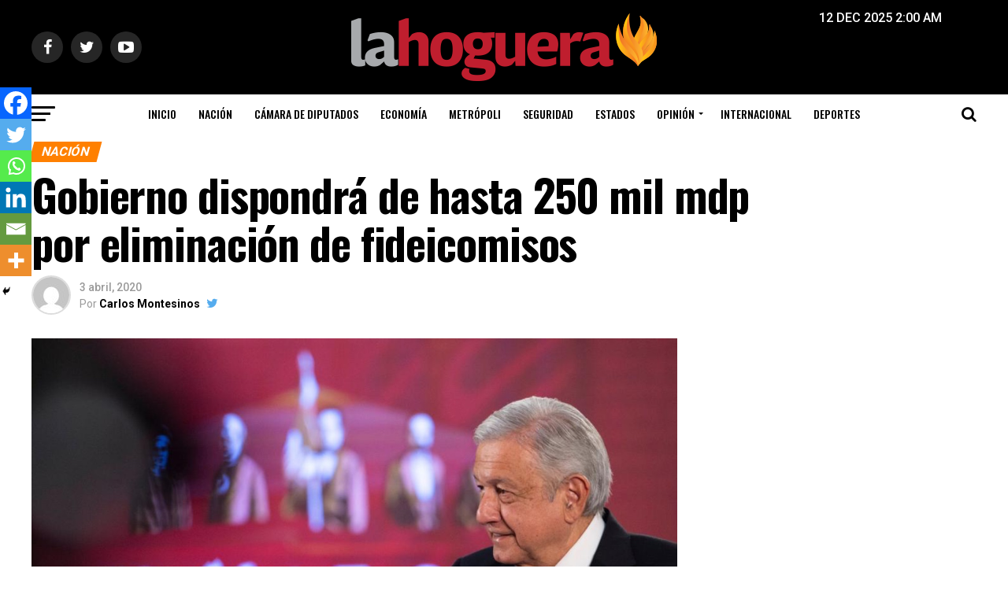

--- FILE ---
content_type: text/html; charset=UTF-8
request_url: https://lahoguera.mx/gobierno-dispondra-de-hasta-250-mil-mdp-por-eliminacion-de-fideicomisos/
body_size: 23480
content:
<!DOCTYPE html>
<html lang="es">
<head>
	
<!-- Google tag (gtag.js) -->
<script async src="https://www.googletagmanager.com/gtag/js?id=G-K1T116ZMBL"></script>
<script>
  window.dataLayer = window.dataLayer || [];
  function gtag(){dataLayer.push(arguments);}
  gtag('js', new Date());

  gtag('config', 'G-K1T116ZMBL');
</script>	
	
<!-- Google Tag Manager -->
<script>(function(w,d,s,l,i){w[l]=w[l]||[];w[l].push({'gtm.start':
new Date().getTime(),event:'gtm.js'});var f=d.getElementsByTagName(s)[0],
j=d.createElement(s),dl=l!='dataLayer'?'&l='+l:'';j.async=true;j.src=
'https://www.googletagmanager.com/gtm.js?id='+i+dl;f.parentNode.insertBefore(j,f);
})(window,document,'script','dataLayer','GTM-53XGVL5');</script>
<!-- End Google Tag Manager -->

<meta charset="UTF-8" >
<meta name="viewport" id="viewport" content="width=device-width, initial-scale=1.0, maximum-scale=1.0, minimum-scale=1.0, user-scalable=no" />
<link rel="pingback" href="https://lahoguera.mx/xmlrpc.php" />
<meta name="google-site-verification" content="nokvbsKokjSAeLW3EO5TvdIwFIwxnBChaei7Yx_Vxx0" />
					<meta property="og:image" content="https://lahoguera.mx/wp-content/uploads/2020/04/amlo-fide-2.jpg" />
		<meta name="twitter:image" content="https://lahoguera.mx/wp-content/uploads/2020/04/amlo-fide-2.jpg" />
	<meta name="twitter:card" content="summary">
<meta name="twitter:url" content="https://lahoguera.mx/gobierno-dispondra-de-hasta-250-mil-mdp-por-eliminacion-de-fideicomisos/">
<meta name="twitter:title" content="Gobierno dispondrá de hasta 250 mil mdp por eliminación de fideicomisos">
<meta name="twitter:description" content="Tras publicar el decreto mediante el cual se eliminan 281 fideicomisos y fondos no estratégicos, el gobierno de Andrés Manuel López Obrador dispondrá de hasta 250 mil millones de pesos. Mismos que el presidente ha pedido distribuir en cuatro rubros principales, siendo el mayor de estos la deuda pública. Siendo que descartó cancelar el pago [&hellip;]">


<script async src="//pagead2.googlesyndication.com/pagead/js/adsbygoogle.js"></script>
<script>
  (adsbygoogle = window.adsbygoogle || []).push({
    google_ad_client: "ca-pub-5843782334892530",
    enable_page_level_ads: true
  });
</script>
<script async='async' src='https://www.googletagservices.com/tag/js/gpt.js'></script>
<!--<script src='//www.googletagservices.com/tag/js/gpt.js'></script>-->
<script>
  var googletag = googletag || {};
  googletag.cmd = googletag.cmd || [];
</script>

<script>
  googletag.cmd.push(function() {
     var width = window.innerWidth || document.documentElement.clientWidth;
      if (width >= 768) { // desktop page
    googletag.defineSlot('/21635757315/hoguera-nota_728x90_sup', [[468, 60], [970, 90], [728, 90]], 'div-gpt-ad-1507704737727-0').addService(googletag.pubads());
    googletag.defineSlot('/21635757315/hoguera-nota_728x90_inf', [[468, 60], [970, 90], [728, 90]], 'div-gpt-ad-1507704737727-2').addService(googletag.pubads());
    googletag.defineSlot('/21635757315/hoguera-nota_box_der_sup', [[300, 600]], 'div-gpt-ad-1507704737727-3').addService(googletag.pubads());
    googletag.defineSlot('/21635757315/hoguera-nota_box_der_med', [[300, 600], [300, 250]], 'div-gpt-ad-1507704737727-4').addService(googletag.pubads());
    googletag.defineSlot('/21635757315/hoguera-nota_box_der_inf', [[300, 600], [300, 250]], 'div-gpt-ad-1507704737727-5').addService(googletag.pubads());
		googletag.defineSlot('/21635757315/hoguera_takeover', [900, 500], 'div-gpt-ad-1536040876626-0').addService(googletag.pubads());
	  }
else{                     // mobile page                 //mobile home
	  googletag.defineSlot('/21635757315/hoguera-nota_box_der_sup', [[300, 600], [300, 250]], 'div-gpt-ad-1507704737727-3').addService(googletag.pubads());
	  googletag.defineSlot('/21635757315/hoguera-nota_box_der_med', [[300, 600], [300, 250]], 'div-gpt-ad-1507704737727-4').addService(googletag.pubads());
		googletag.defineSlot('/21635757315/hoguera-nota_box_der_inf', [[300, 600], [300, 250]], 'div-gpt-ad-1507704737727-5').addService(googletag.pubads());
    googletag.defineSlot('/21635757315/hoguera-nota_mobile_inf', [[320, 50], [300, 50], [300, 75], [300, 100]], 'div-gpt-ad-1507704737727-6').addService(googletag.pubads());
    googletag.defineSlot('/21635757315/hoguera-nota_mobile_sup', [[320, 50], [300, 100]], 'div-gpt-ad-1507704737727-8').addService(googletag.pubads());
		googletag.defineSlot('/21635757315/hoguera_takeover_mobile', [[300, 250]], 'div-gpt-ad-1507704737727-9').addService(googletag.pubads());
	  }
    googletag.pubads().setTargeting("Category", ["nacion"]);
  //  googletag.pubads().enableSyncRendering();
	  googletag.pubads().enableSingleRequest();
    googletag.pubads().collapseEmptyDivs();
    googletag.enableServices();
  });
</script>
<meta name='robots' content='index, follow, max-image-preview:large, max-snippet:-1, max-video-preview:-1' />
	<style>img:is([sizes="auto" i], [sizes^="auto," i]) { contain-intrinsic-size: 3000px 1500px }</style>
	
	<!-- This site is optimized with the Yoast SEO plugin v25.2 - https://yoast.com/wordpress/plugins/seo/ -->
	<title>Gobierno dispondrá de hasta 250 mil mdp por eliminación de fideicomisos</title>
	<meta name="description" content="Tras publicar el decreto mediante el cual se eliminan 281 fideicomisos y fondos no estratégicos, el gobierno de Andrés Manuel López Obrador" />
	<link rel="canonical" href="https://lahoguera.mx/gobierno-dispondra-de-hasta-250-mil-mdp-por-eliminacion-de-fideicomisos/" />
	<meta property="og:locale" content="es_ES" />
	<meta property="og:type" content="article" />
	<meta property="og:title" content="Gobierno dispondrá de hasta 250 mil mdp por eliminación de fideicomisos" />
	<meta property="og:description" content="Tras publicar el decreto mediante el cual se eliminan 281 fideicomisos y fondos no estratégicos, el gobierno de Andrés Manuel López Obrador" />
	<meta property="og:url" content="https://lahoguera.mx/gobierno-dispondra-de-hasta-250-mil-mdp-por-eliminacion-de-fideicomisos/" />
	<meta property="og:site_name" content="Contenido de actualidad con énfasis en la política" />
	<meta property="article:published_time" content="2020-04-03T16:30:57+00:00" />
	<meta property="article:modified_time" content="2020-04-03T16:34:30+00:00" />
	<meta property="og:image" content="https://secureservercdn.net/198.71.233.229/956.18c.myftpupload.com/wp-content/uploads/2020/04/amlo-fide-2.jpg?time=1638116427" />
	<meta property="og:image:width" content="1400" />
	<meta property="og:image:height" content="931" />
	<meta property="og:image:type" content="image/jpeg" />
	<meta name="author" content="Carlos Montesinos" />
	<meta name="twitter:card" content="summary_large_image" />
	<meta name="twitter:creator" content="@https://twitter.com/calesmont" />
	<meta name="twitter:label1" content="Escrito por" />
	<meta name="twitter:data1" content="Carlos Montesinos" />
	<meta name="twitter:label2" content="Tiempo de lectura" />
	<meta name="twitter:data2" content="4 minutos" />
	<script type="application/ld+json" class="yoast-schema-graph">{"@context":"https://schema.org","@graph":[{"@type":"WebPage","@id":"https://lahoguera.mx/gobierno-dispondra-de-hasta-250-mil-mdp-por-eliminacion-de-fideicomisos/","url":"https://lahoguera.mx/gobierno-dispondra-de-hasta-250-mil-mdp-por-eliminacion-de-fideicomisos/","name":"Gobierno dispondrá de hasta 250 mil mdp por eliminación de fideicomisos","isPartOf":{"@id":"https://lahoguera.mx/#website"},"primaryImageOfPage":{"@id":"https://lahoguera.mx/gobierno-dispondra-de-hasta-250-mil-mdp-por-eliminacion-de-fideicomisos/#primaryimage"},"image":{"@id":"https://lahoguera.mx/gobierno-dispondra-de-hasta-250-mil-mdp-por-eliminacion-de-fideicomisos/#primaryimage"},"thumbnailUrl":"https://lahoguera.mx/wp-content/uploads/2020/04/amlo-fide-2.jpg","datePublished":"2020-04-03T16:30:57+00:00","dateModified":"2020-04-03T16:34:30+00:00","author":{"@id":"https://lahoguera.mx/#/schema/person/3c926589bd8f4e79c031f30a8719a5f9"},"description":"Tras publicar el decreto mediante el cual se eliminan 281 fideicomisos y fondos no estratégicos, el gobierno de Andrés Manuel López Obrador","inLanguage":"es","potentialAction":[{"@type":"ReadAction","target":["https://lahoguera.mx/gobierno-dispondra-de-hasta-250-mil-mdp-por-eliminacion-de-fideicomisos/"]}]},{"@type":"ImageObject","inLanguage":"es","@id":"https://lahoguera.mx/gobierno-dispondra-de-hasta-250-mil-mdp-por-eliminacion-de-fideicomisos/#primaryimage","url":"https://lahoguera.mx/wp-content/uploads/2020/04/amlo-fide-2.jpg","contentUrl":"https://lahoguera.mx/wp-content/uploads/2020/04/amlo-fide-2.jpg","width":1400,"height":931,"caption":"amlo fide"},{"@type":"WebSite","@id":"https://lahoguera.mx/#website","url":"https://lahoguera.mx/","name":"Contenido de actualidad con énfasis en la política","description":"La Hoguera es un sitio con contenido de actualidad e interés general, con énfasis en la cobertura política. La apuesta central de La Hoguera será el Contenido Propio.","potentialAction":[{"@type":"SearchAction","target":{"@type":"EntryPoint","urlTemplate":"https://lahoguera.mx/?s={search_term_string}"},"query-input":{"@type":"PropertyValueSpecification","valueRequired":true,"valueName":"search_term_string"}}],"inLanguage":"es"},{"@type":"Person","@id":"https://lahoguera.mx/#/schema/person/3c926589bd8f4e79c031f30a8719a5f9","name":"Carlos Montesinos","image":{"@type":"ImageObject","inLanguage":"es","@id":"https://lahoguera.mx/#/schema/person/image/","url":"https://secure.gravatar.com/avatar/7d5d3e227549c8b10901c9cde6fe2a743d6627c217c74e503f65abe1af2c41c0?s=96&d=mm&r=g","contentUrl":"https://secure.gravatar.com/avatar/7d5d3e227549c8b10901c9cde6fe2a743d6627c217c74e503f65abe1af2c41c0?s=96&d=mm&r=g","caption":"Carlos Montesinos"},"sameAs":["https://x.com/https://twitter.com/calesmont"],"url":"https://lahoguera.mx/author/carlos_montesinos/"}]}</script>
	<!-- / Yoast SEO plugin. -->


<link rel='dns-prefetch' href='//fonts.googleapis.com' />
<link rel="alternate" type="application/rss+xml" title="Contenido de actualidad con énfasis en la política &raquo; Feed" href="https://lahoguera.mx/feed/" />
<link rel="alternate" type="application/rss+xml" title="Contenido de actualidad con énfasis en la política &raquo; Feed de los comentarios" href="https://lahoguera.mx/comments/feed/" />
<script type="text/javascript">
/* <![CDATA[ */
window._wpemojiSettings = {"baseUrl":"https:\/\/s.w.org\/images\/core\/emoji\/16.0.1\/72x72\/","ext":".png","svgUrl":"https:\/\/s.w.org\/images\/core\/emoji\/16.0.1\/svg\/","svgExt":".svg","source":{"concatemoji":"https:\/\/lahoguera.mx\/wp-includes\/js\/wp-emoji-release.min.js?ver=6.8.3"}};
/*! This file is auto-generated */
!function(s,n){var o,i,e;function c(e){try{var t={supportTests:e,timestamp:(new Date).valueOf()};sessionStorage.setItem(o,JSON.stringify(t))}catch(e){}}function p(e,t,n){e.clearRect(0,0,e.canvas.width,e.canvas.height),e.fillText(t,0,0);var t=new Uint32Array(e.getImageData(0,0,e.canvas.width,e.canvas.height).data),a=(e.clearRect(0,0,e.canvas.width,e.canvas.height),e.fillText(n,0,0),new Uint32Array(e.getImageData(0,0,e.canvas.width,e.canvas.height).data));return t.every(function(e,t){return e===a[t]})}function u(e,t){e.clearRect(0,0,e.canvas.width,e.canvas.height),e.fillText(t,0,0);for(var n=e.getImageData(16,16,1,1),a=0;a<n.data.length;a++)if(0!==n.data[a])return!1;return!0}function f(e,t,n,a){switch(t){case"flag":return n(e,"\ud83c\udff3\ufe0f\u200d\u26a7\ufe0f","\ud83c\udff3\ufe0f\u200b\u26a7\ufe0f")?!1:!n(e,"\ud83c\udde8\ud83c\uddf6","\ud83c\udde8\u200b\ud83c\uddf6")&&!n(e,"\ud83c\udff4\udb40\udc67\udb40\udc62\udb40\udc65\udb40\udc6e\udb40\udc67\udb40\udc7f","\ud83c\udff4\u200b\udb40\udc67\u200b\udb40\udc62\u200b\udb40\udc65\u200b\udb40\udc6e\u200b\udb40\udc67\u200b\udb40\udc7f");case"emoji":return!a(e,"\ud83e\udedf")}return!1}function g(e,t,n,a){var r="undefined"!=typeof WorkerGlobalScope&&self instanceof WorkerGlobalScope?new OffscreenCanvas(300,150):s.createElement("canvas"),o=r.getContext("2d",{willReadFrequently:!0}),i=(o.textBaseline="top",o.font="600 32px Arial",{});return e.forEach(function(e){i[e]=t(o,e,n,a)}),i}function t(e){var t=s.createElement("script");t.src=e,t.defer=!0,s.head.appendChild(t)}"undefined"!=typeof Promise&&(o="wpEmojiSettingsSupports",i=["flag","emoji"],n.supports={everything:!0,everythingExceptFlag:!0},e=new Promise(function(e){s.addEventListener("DOMContentLoaded",e,{once:!0})}),new Promise(function(t){var n=function(){try{var e=JSON.parse(sessionStorage.getItem(o));if("object"==typeof e&&"number"==typeof e.timestamp&&(new Date).valueOf()<e.timestamp+604800&&"object"==typeof e.supportTests)return e.supportTests}catch(e){}return null}();if(!n){if("undefined"!=typeof Worker&&"undefined"!=typeof OffscreenCanvas&&"undefined"!=typeof URL&&URL.createObjectURL&&"undefined"!=typeof Blob)try{var e="postMessage("+g.toString()+"("+[JSON.stringify(i),f.toString(),p.toString(),u.toString()].join(",")+"));",a=new Blob([e],{type:"text/javascript"}),r=new Worker(URL.createObjectURL(a),{name:"wpTestEmojiSupports"});return void(r.onmessage=function(e){c(n=e.data),r.terminate(),t(n)})}catch(e){}c(n=g(i,f,p,u))}t(n)}).then(function(e){for(var t in e)n.supports[t]=e[t],n.supports.everything=n.supports.everything&&n.supports[t],"flag"!==t&&(n.supports.everythingExceptFlag=n.supports.everythingExceptFlag&&n.supports[t]);n.supports.everythingExceptFlag=n.supports.everythingExceptFlag&&!n.supports.flag,n.DOMReady=!1,n.readyCallback=function(){n.DOMReady=!0}}).then(function(){return e}).then(function(){var e;n.supports.everything||(n.readyCallback(),(e=n.source||{}).concatemoji?t(e.concatemoji):e.wpemoji&&e.twemoji&&(t(e.twemoji),t(e.wpemoji)))}))}((window,document),window._wpemojiSettings);
/* ]]> */
</script>
<style id='wp-emoji-styles-inline-css' type='text/css'>

	img.wp-smiley, img.emoji {
		display: inline !important;
		border: none !important;
		box-shadow: none !important;
		height: 1em !important;
		width: 1em !important;
		margin: 0 0.07em !important;
		vertical-align: -0.1em !important;
		background: none !important;
		padding: 0 !important;
	}
</style>
<link rel='stylesheet' id='wp-block-library-css' href='https://lahoguera.mx/wp-includes/css/dist/block-library/style.min.css?ver=6.8.3' type='text/css' media='all' />
<style id='classic-theme-styles-inline-css' type='text/css'>
/*! This file is auto-generated */
.wp-block-button__link{color:#fff;background-color:#32373c;border-radius:9999px;box-shadow:none;text-decoration:none;padding:calc(.667em + 2px) calc(1.333em + 2px);font-size:1.125em}.wp-block-file__button{background:#32373c;color:#fff;text-decoration:none}
</style>
<style id='global-styles-inline-css' type='text/css'>
:root{--wp--preset--aspect-ratio--square: 1;--wp--preset--aspect-ratio--4-3: 4/3;--wp--preset--aspect-ratio--3-4: 3/4;--wp--preset--aspect-ratio--3-2: 3/2;--wp--preset--aspect-ratio--2-3: 2/3;--wp--preset--aspect-ratio--16-9: 16/9;--wp--preset--aspect-ratio--9-16: 9/16;--wp--preset--color--black: #000000;--wp--preset--color--cyan-bluish-gray: #abb8c3;--wp--preset--color--white: #ffffff;--wp--preset--color--pale-pink: #f78da7;--wp--preset--color--vivid-red: #cf2e2e;--wp--preset--color--luminous-vivid-orange: #ff6900;--wp--preset--color--luminous-vivid-amber: #fcb900;--wp--preset--color--light-green-cyan: #7bdcb5;--wp--preset--color--vivid-green-cyan: #00d084;--wp--preset--color--pale-cyan-blue: #8ed1fc;--wp--preset--color--vivid-cyan-blue: #0693e3;--wp--preset--color--vivid-purple: #9b51e0;--wp--preset--gradient--vivid-cyan-blue-to-vivid-purple: linear-gradient(135deg,rgba(6,147,227,1) 0%,rgb(155,81,224) 100%);--wp--preset--gradient--light-green-cyan-to-vivid-green-cyan: linear-gradient(135deg,rgb(122,220,180) 0%,rgb(0,208,130) 100%);--wp--preset--gradient--luminous-vivid-amber-to-luminous-vivid-orange: linear-gradient(135deg,rgba(252,185,0,1) 0%,rgba(255,105,0,1) 100%);--wp--preset--gradient--luminous-vivid-orange-to-vivid-red: linear-gradient(135deg,rgba(255,105,0,1) 0%,rgb(207,46,46) 100%);--wp--preset--gradient--very-light-gray-to-cyan-bluish-gray: linear-gradient(135deg,rgb(238,238,238) 0%,rgb(169,184,195) 100%);--wp--preset--gradient--cool-to-warm-spectrum: linear-gradient(135deg,rgb(74,234,220) 0%,rgb(151,120,209) 20%,rgb(207,42,186) 40%,rgb(238,44,130) 60%,rgb(251,105,98) 80%,rgb(254,248,76) 100%);--wp--preset--gradient--blush-light-purple: linear-gradient(135deg,rgb(255,206,236) 0%,rgb(152,150,240) 100%);--wp--preset--gradient--blush-bordeaux: linear-gradient(135deg,rgb(254,205,165) 0%,rgb(254,45,45) 50%,rgb(107,0,62) 100%);--wp--preset--gradient--luminous-dusk: linear-gradient(135deg,rgb(255,203,112) 0%,rgb(199,81,192) 50%,rgb(65,88,208) 100%);--wp--preset--gradient--pale-ocean: linear-gradient(135deg,rgb(255,245,203) 0%,rgb(182,227,212) 50%,rgb(51,167,181) 100%);--wp--preset--gradient--electric-grass: linear-gradient(135deg,rgb(202,248,128) 0%,rgb(113,206,126) 100%);--wp--preset--gradient--midnight: linear-gradient(135deg,rgb(2,3,129) 0%,rgb(40,116,252) 100%);--wp--preset--font-size--small: 13px;--wp--preset--font-size--medium: 20px;--wp--preset--font-size--large: 36px;--wp--preset--font-size--x-large: 42px;--wp--preset--spacing--20: 0.44rem;--wp--preset--spacing--30: 0.67rem;--wp--preset--spacing--40: 1rem;--wp--preset--spacing--50: 1.5rem;--wp--preset--spacing--60: 2.25rem;--wp--preset--spacing--70: 3.38rem;--wp--preset--spacing--80: 5.06rem;--wp--preset--shadow--natural: 6px 6px 9px rgba(0, 0, 0, 0.2);--wp--preset--shadow--deep: 12px 12px 50px rgba(0, 0, 0, 0.4);--wp--preset--shadow--sharp: 6px 6px 0px rgba(0, 0, 0, 0.2);--wp--preset--shadow--outlined: 6px 6px 0px -3px rgba(255, 255, 255, 1), 6px 6px rgba(0, 0, 0, 1);--wp--preset--shadow--crisp: 6px 6px 0px rgba(0, 0, 0, 1);}:where(.is-layout-flex){gap: 0.5em;}:where(.is-layout-grid){gap: 0.5em;}body .is-layout-flex{display: flex;}.is-layout-flex{flex-wrap: wrap;align-items: center;}.is-layout-flex > :is(*, div){margin: 0;}body .is-layout-grid{display: grid;}.is-layout-grid > :is(*, div){margin: 0;}:where(.wp-block-columns.is-layout-flex){gap: 2em;}:where(.wp-block-columns.is-layout-grid){gap: 2em;}:where(.wp-block-post-template.is-layout-flex){gap: 1.25em;}:where(.wp-block-post-template.is-layout-grid){gap: 1.25em;}.has-black-color{color: var(--wp--preset--color--black) !important;}.has-cyan-bluish-gray-color{color: var(--wp--preset--color--cyan-bluish-gray) !important;}.has-white-color{color: var(--wp--preset--color--white) !important;}.has-pale-pink-color{color: var(--wp--preset--color--pale-pink) !important;}.has-vivid-red-color{color: var(--wp--preset--color--vivid-red) !important;}.has-luminous-vivid-orange-color{color: var(--wp--preset--color--luminous-vivid-orange) !important;}.has-luminous-vivid-amber-color{color: var(--wp--preset--color--luminous-vivid-amber) !important;}.has-light-green-cyan-color{color: var(--wp--preset--color--light-green-cyan) !important;}.has-vivid-green-cyan-color{color: var(--wp--preset--color--vivid-green-cyan) !important;}.has-pale-cyan-blue-color{color: var(--wp--preset--color--pale-cyan-blue) !important;}.has-vivid-cyan-blue-color{color: var(--wp--preset--color--vivid-cyan-blue) !important;}.has-vivid-purple-color{color: var(--wp--preset--color--vivid-purple) !important;}.has-black-background-color{background-color: var(--wp--preset--color--black) !important;}.has-cyan-bluish-gray-background-color{background-color: var(--wp--preset--color--cyan-bluish-gray) !important;}.has-white-background-color{background-color: var(--wp--preset--color--white) !important;}.has-pale-pink-background-color{background-color: var(--wp--preset--color--pale-pink) !important;}.has-vivid-red-background-color{background-color: var(--wp--preset--color--vivid-red) !important;}.has-luminous-vivid-orange-background-color{background-color: var(--wp--preset--color--luminous-vivid-orange) !important;}.has-luminous-vivid-amber-background-color{background-color: var(--wp--preset--color--luminous-vivid-amber) !important;}.has-light-green-cyan-background-color{background-color: var(--wp--preset--color--light-green-cyan) !important;}.has-vivid-green-cyan-background-color{background-color: var(--wp--preset--color--vivid-green-cyan) !important;}.has-pale-cyan-blue-background-color{background-color: var(--wp--preset--color--pale-cyan-blue) !important;}.has-vivid-cyan-blue-background-color{background-color: var(--wp--preset--color--vivid-cyan-blue) !important;}.has-vivid-purple-background-color{background-color: var(--wp--preset--color--vivid-purple) !important;}.has-black-border-color{border-color: var(--wp--preset--color--black) !important;}.has-cyan-bluish-gray-border-color{border-color: var(--wp--preset--color--cyan-bluish-gray) !important;}.has-white-border-color{border-color: var(--wp--preset--color--white) !important;}.has-pale-pink-border-color{border-color: var(--wp--preset--color--pale-pink) !important;}.has-vivid-red-border-color{border-color: var(--wp--preset--color--vivid-red) !important;}.has-luminous-vivid-orange-border-color{border-color: var(--wp--preset--color--luminous-vivid-orange) !important;}.has-luminous-vivid-amber-border-color{border-color: var(--wp--preset--color--luminous-vivid-amber) !important;}.has-light-green-cyan-border-color{border-color: var(--wp--preset--color--light-green-cyan) !important;}.has-vivid-green-cyan-border-color{border-color: var(--wp--preset--color--vivid-green-cyan) !important;}.has-pale-cyan-blue-border-color{border-color: var(--wp--preset--color--pale-cyan-blue) !important;}.has-vivid-cyan-blue-border-color{border-color: var(--wp--preset--color--vivid-cyan-blue) !important;}.has-vivid-purple-border-color{border-color: var(--wp--preset--color--vivid-purple) !important;}.has-vivid-cyan-blue-to-vivid-purple-gradient-background{background: var(--wp--preset--gradient--vivid-cyan-blue-to-vivid-purple) !important;}.has-light-green-cyan-to-vivid-green-cyan-gradient-background{background: var(--wp--preset--gradient--light-green-cyan-to-vivid-green-cyan) !important;}.has-luminous-vivid-amber-to-luminous-vivid-orange-gradient-background{background: var(--wp--preset--gradient--luminous-vivid-amber-to-luminous-vivid-orange) !important;}.has-luminous-vivid-orange-to-vivid-red-gradient-background{background: var(--wp--preset--gradient--luminous-vivid-orange-to-vivid-red) !important;}.has-very-light-gray-to-cyan-bluish-gray-gradient-background{background: var(--wp--preset--gradient--very-light-gray-to-cyan-bluish-gray) !important;}.has-cool-to-warm-spectrum-gradient-background{background: var(--wp--preset--gradient--cool-to-warm-spectrum) !important;}.has-blush-light-purple-gradient-background{background: var(--wp--preset--gradient--blush-light-purple) !important;}.has-blush-bordeaux-gradient-background{background: var(--wp--preset--gradient--blush-bordeaux) !important;}.has-luminous-dusk-gradient-background{background: var(--wp--preset--gradient--luminous-dusk) !important;}.has-pale-ocean-gradient-background{background: var(--wp--preset--gradient--pale-ocean) !important;}.has-electric-grass-gradient-background{background: var(--wp--preset--gradient--electric-grass) !important;}.has-midnight-gradient-background{background: var(--wp--preset--gradient--midnight) !important;}.has-small-font-size{font-size: var(--wp--preset--font-size--small) !important;}.has-medium-font-size{font-size: var(--wp--preset--font-size--medium) !important;}.has-large-font-size{font-size: var(--wp--preset--font-size--large) !important;}.has-x-large-font-size{font-size: var(--wp--preset--font-size--x-large) !important;}
:where(.wp-block-post-template.is-layout-flex){gap: 1.25em;}:where(.wp-block-post-template.is-layout-grid){gap: 1.25em;}
:where(.wp-block-columns.is-layout-flex){gap: 2em;}:where(.wp-block-columns.is-layout-grid){gap: 2em;}
:root :where(.wp-block-pullquote){font-size: 1.5em;line-height: 1.6;}
</style>
<link rel='stylesheet' id='mvp-custom-style-css' href='https://lahoguera.mx/wp-content/themes/zox-news/style.css?ver=6.8.3' type='text/css' media='all' />
<style id='mvp-custom-style-inline-css' type='text/css'>


#mvp-wallpaper {
	background: url() no-repeat 50% 0;
	}

#mvp-foot-copy a {
	color: #ff8000;
	}

#mvp-content-main p a,
.mvp-post-add-main p a {
	box-shadow: inset 0 -4px 0 #ff8000;
	}

#mvp-content-main p a:hover,
.mvp-post-add-main p a:hover {
	background: #ff8000;
	}

a,
a:visited,
.post-info-name a,
.woocommerce .woocommerce-breadcrumb a {
	color: #ff005b;
	}

#mvp-side-wrap a:hover {
	color: #ff005b;
	}

.mvp-fly-top:hover,
.mvp-vid-box-wrap,
ul.mvp-soc-mob-list li.mvp-soc-mob-com {
	background: #d60808;
	}

nav.mvp-fly-nav-menu ul li.menu-item-has-children:after,
.mvp-feat1-left-wrap span.mvp-cd-cat,
.mvp-widget-feat1-top-story span.mvp-cd-cat,
.mvp-widget-feat2-left-cont span.mvp-cd-cat,
.mvp-widget-dark-feat span.mvp-cd-cat,
.mvp-widget-dark-sub span.mvp-cd-cat,
.mvp-vid-wide-text span.mvp-cd-cat,
.mvp-feat2-top-text span.mvp-cd-cat,
.mvp-feat3-main-story span.mvp-cd-cat,
.mvp-feat3-sub-text span.mvp-cd-cat,
.mvp-feat4-main-text span.mvp-cd-cat,
.woocommerce-message:before,
.woocommerce-info:before,
.woocommerce-message:before {
	color: #d60808;
	}

#searchform input,
.mvp-authors-name {
	border-bottom: 1px solid #d60808;
	}

.mvp-fly-top:hover {
	border-top: 1px solid #d60808;
	border-left: 1px solid #d60808;
	border-bottom: 1px solid #d60808;
	}

.woocommerce .widget_price_filter .ui-slider .ui-slider-handle,
.woocommerce #respond input#submit.alt,
.woocommerce a.button.alt,
.woocommerce button.button.alt,
.woocommerce input.button.alt,
.woocommerce #respond input#submit.alt:hover,
.woocommerce a.button.alt:hover,
.woocommerce button.button.alt:hover,
.woocommerce input.button.alt:hover {
	background-color: #d60808;
	}

.woocommerce-error,
.woocommerce-info,
.woocommerce-message {
	border-top-color: #d60808;
	}

ul.mvp-feat1-list-buts li.active span.mvp-feat1-list-but,
span.mvp-widget-home-title,
span.mvp-post-cat,
span.mvp-feat1-pop-head {
	background: #ff8000;
	}

.woocommerce span.onsale {
	background-color: #ff8000;
	}

.mvp-widget-feat2-side-more-but,
.woocommerce .star-rating span:before,
span.mvp-prev-next-label,
.mvp-cat-date-wrap .sticky {
	color: #ff8000 !important;
	}

#mvp-main-nav-top,
#mvp-fly-wrap,
.mvp-soc-mob-right,
#mvp-main-nav-small-cont {
	background: #000000;
	}

#mvp-main-nav-small .mvp-fly-but-wrap span,
#mvp-main-nav-small .mvp-search-but-wrap span,
.mvp-nav-top-left .mvp-fly-but-wrap span,
#mvp-fly-wrap .mvp-fly-but-wrap span {
	background: #555555;
	}

.mvp-nav-top-right .mvp-nav-search-but,
span.mvp-fly-soc-head,
.mvp-soc-mob-right i,
#mvp-main-nav-small span.mvp-nav-search-but,
#mvp-main-nav-small .mvp-nav-menu ul li a  {
	color: #555555;
	}

#mvp-main-nav-small .mvp-nav-menu ul li.menu-item-has-children a:after {
	border-color: #555555 transparent transparent transparent;
	}

#mvp-nav-top-wrap span.mvp-nav-search-but:hover,
#mvp-main-nav-small span.mvp-nav-search-but:hover {
	color: #ff8000;
	}

#mvp-nav-top-wrap .mvp-fly-but-wrap:hover span,
#mvp-main-nav-small .mvp-fly-but-wrap:hover span,
span.mvp-woo-cart-num:hover {
	background: #ff8000;
	}

#mvp-main-nav-bot-cont {
	background: #ffffff;
	}

#mvp-nav-bot-wrap .mvp-fly-but-wrap span,
#mvp-nav-bot-wrap .mvp-search-but-wrap span {
	background: #000000;
	}

#mvp-nav-bot-wrap span.mvp-nav-search-but,
#mvp-nav-bot-wrap .mvp-nav-menu ul li a {
	color: #000000;
	}

#mvp-nav-bot-wrap .mvp-nav-menu ul li.menu-item-has-children a:after {
	border-color: #000000 transparent transparent transparent;
	}

.mvp-nav-menu ul li:hover a {
	border-bottom: 5px solid #ff8000;
	}

#mvp-nav-bot-wrap .mvp-fly-but-wrap:hover span {
	background: #ff8000;
	}

#mvp-nav-bot-wrap span.mvp-nav-search-but:hover {
	color: #ff8000;
	}

body,
.mvp-feat1-feat-text p,
.mvp-feat2-top-text p,
.mvp-feat3-main-text p,
.mvp-feat3-sub-text p,
#searchform input,
.mvp-author-info-text,
span.mvp-post-excerpt,
.mvp-nav-menu ul li ul.sub-menu li a,
nav.mvp-fly-nav-menu ul li a,
.mvp-ad-label,
span.mvp-feat-caption,
.mvp-post-tags a,
.mvp-post-tags a:visited,
span.mvp-author-box-name a,
#mvp-author-box-text p,
.mvp-post-gallery-text p,
ul.mvp-soc-mob-list li span,
#comments,
h3#reply-title,
h2.comments,
#mvp-foot-copy p,
span.mvp-fly-soc-head,
.mvp-post-tags-header,
span.mvp-prev-next-label,
span.mvp-post-add-link-but,
#mvp-comments-button a,
#mvp-comments-button span.mvp-comment-but-text,
.woocommerce ul.product_list_widget span.product-title,
.woocommerce ul.product_list_widget li a,
.woocommerce #reviews #comments ol.commentlist li .comment-text p.meta,
.woocommerce div.product p.price,
.woocommerce div.product p.price ins,
.woocommerce div.product p.price del,
.woocommerce ul.products li.product .price del,
.woocommerce ul.products li.product .price ins,
.woocommerce ul.products li.product .price,
.woocommerce #respond input#submit,
.woocommerce a.button,
.woocommerce button.button,
.woocommerce input.button,
.woocommerce .widget_price_filter .price_slider_amount .button,
.woocommerce span.onsale,
.woocommerce-review-link,
#woo-content p.woocommerce-result-count,
.woocommerce div.product .woocommerce-tabs ul.tabs li a,
a.mvp-inf-more-but,
span.mvp-cont-read-but,
span.mvp-cd-cat,
span.mvp-cd-date,
.mvp-feat4-main-text p,
span.mvp-woo-cart-num,
span.mvp-widget-home-title2,
.wp-caption,
#mvp-content-main p.wp-caption-text,
.gallery-caption,
.mvp-post-add-main p.wp-caption-text,
#bbpress-forums,
#bbpress-forums p,
.protected-post-form input {
	font-family: 'Roboto', sans-serif;
	}

.mvp-blog-story-text p,
span.mvp-author-page-desc,
#mvp-404 p,
.mvp-widget-feat1-bot-text p,
.mvp-widget-feat2-left-text p,
.mvp-flex-story-text p,
.mvp-search-text p,
#mvp-content-main p,
.mvp-post-add-main p,
.rwp-summary,
.rwp-u-review__comment,
.mvp-feat5-mid-main-text p,
.mvp-feat5-small-main-text p {
	font-family: 'PT Serif', sans-serif;
	}

.mvp-nav-menu ul li a,
#mvp-foot-menu ul li a {
	font-family: 'Oswald', sans-serif;
	}


.mvp-feat1-sub-text h2,
.mvp-feat1-pop-text h2,
.mvp-feat1-list-text h2,
.mvp-widget-feat1-top-text h2,
.mvp-widget-feat1-bot-text h2,
.mvp-widget-dark-feat-text h2,
.mvp-widget-dark-sub-text h2,
.mvp-widget-feat2-left-text h2,
.mvp-widget-feat2-right-text h2,
.mvp-blog-story-text h2,
.mvp-flex-story-text h2,
.mvp-vid-wide-more-text p,
.mvp-prev-next-text p,
.mvp-related-text,
.mvp-post-more-text p,
h2.mvp-authors-latest a,
.mvp-feat2-bot-text h2,
.mvp-feat3-sub-text h2,
.mvp-feat3-main-text h2,
.mvp-feat4-main-text h2,
.mvp-feat5-text h2,
.mvp-feat5-mid-main-text h2,
.mvp-feat5-small-main-text h2,
.mvp-feat5-mid-sub-text h2 {
	font-family: 'Oswald', sans-serif;
	}

.mvp-feat2-top-text h2,
.mvp-feat1-feat-text h2,
h1.mvp-post-title,
h1.mvp-post-title-wide,
.mvp-drop-nav-title h4,
#mvp-content-main blockquote p,
.mvp-post-add-main blockquote p,
#mvp-404 h1,
#woo-content h1.page-title,
.woocommerce div.product .product_title,
.woocommerce ul.products li.product h3 {
	font-family: 'Oswald', sans-serif;
	}

span.mvp-feat1-pop-head,
.mvp-feat1-pop-text:before,
span.mvp-feat1-list-but,
span.mvp-widget-home-title,
.mvp-widget-feat2-side-more,
span.mvp-post-cat,
span.mvp-page-head,
h1.mvp-author-top-head,
.mvp-authors-name,
#mvp-content-main h1,
#mvp-content-main h2,
#mvp-content-main h3,
#mvp-content-main h4,
#mvp-content-main h5,
#mvp-content-main h6,
.woocommerce .related h2,
.woocommerce div.product .woocommerce-tabs .panel h2,
.woocommerce div.product .product_title,
.mvp-feat5-side-list .mvp-feat1-list-img:after {
	font-family: 'Roboto', sans-serif;
	}

	

	.mvp-nav-links {
		display: none;
		}
		

	@media screen and (max-width: 479px) {
		.single #mvp-content-body-top {
			max-height: 400px;
			}
		.single .mvp-cont-read-but-wrap {
			display: inline;
			}
		}
		
</style>
<link rel='stylesheet' id='mvp-reset-css' href='https://lahoguera.mx/wp-content/themes/zox-news/css/reset.css?ver=6.8.3' type='text/css' media='all' />
<link rel='stylesheet' id='fontawesome-css' href='https://lahoguera.mx/wp-content/themes/zox-news/font-awesome/css/font-awesome.css?ver=6.8.3' type='text/css' media='all' />
<link rel='stylesheet' id='mvp-fonts-css' href='//fonts.googleapis.com/css?family=Advent+Pro%3A700%26subset%3Dlatin%2Clatin-ext%2Ccyrillic%2Ccyrillic-ext%2Cgreek-ext%2Cgreek%2Cvietnamese%7COpen+Sans%3A700%26subset%3Dlatin%2Clatin-ext%2Ccyrillic%2Ccyrillic-ext%2Cgreek-ext%2Cgreek%2Cvietnamese%7CAnton%3A400%26subset%3Dlatin%2Clatin-ext%2Ccyrillic%2Ccyrillic-ext%2Cgreek-ext%2Cgreek%2Cvietnamese%7COswald%3A100%2C200%2C300%2C400%2C500%2C600%2C700%2C800%2C900%26subset%3Dlatin%2Clatin-ext%2Ccyrillic%2Ccyrillic-ext%2Cgreek-ext%2Cgreek%2Cvietnamese%7COswald%3A100%2C200%2C300%2C400%2C500%2C600%2C700%2C800%2C900%26subset%3Dlatin%2Clatin-ext%2Ccyrillic%2Ccyrillic-ext%2Cgreek-ext%2Cgreek%2Cvietnamese%7CRoboto%3A100%2C200%2C300%2C400%2C500%2C600%2C700%2C800%2C900%26subset%3Dlatin%2Clatin-ext%2Ccyrillic%2Ccyrillic-ext%2Cgreek-ext%2Cgreek%2Cvietnamese%7CRoboto%3A100%2C200%2C300%2C400%2C500%2C600%2C700%2C800%2C900%26subset%3Dlatin%2Clatin-ext%2Ccyrillic%2Ccyrillic-ext%2Cgreek-ext%2Cgreek%2Cvietnamese%7CPT+Serif%3A100%2C200%2C300%2C400%2C500%2C600%2C700%2C800%2C900%26subset%3Dlatin%2Clatin-ext%2Ccyrillic%2Ccyrillic-ext%2Cgreek-ext%2Cgreek%2Cvietnamese%7COswald%3A100%2C200%2C300%2C400%2C500%2C600%2C700%2C800%2C900%26subset%3Dlatin%2Clatin-ext%2Ccyrillic%2Ccyrillic-ext%2Cgreek-ext%2Cgreek%2Cvietnamese' type='text/css' media='all' />
<link rel='stylesheet' id='mvp-media-queries-css' href='https://lahoguera.mx/wp-content/themes/zox-news/css/media-queries.css?ver=6.8.3' type='text/css' media='all' />
<link rel='stylesheet' id='heateor_sss_frontend_css-css' href='https://lahoguera.mx/wp-content/plugins/sassy-social-share/public/css/sassy-social-share-public.css?ver=3.3.75' type='text/css' media='all' />
<style id='heateor_sss_frontend_css-inline-css' type='text/css'>
.heateor_sss_button_instagram span.heateor_sss_svg,a.heateor_sss_instagram span.heateor_sss_svg{background:radial-gradient(circle at 30% 107%,#fdf497 0,#fdf497 5%,#fd5949 45%,#d6249f 60%,#285aeb 90%)}.heateor_sss_horizontal_sharing .heateor_sss_svg,.heateor_sss_standard_follow_icons_container .heateor_sss_svg{color:#fff;border-width:0px;border-style:solid;border-color:transparent}.heateor_sss_horizontal_sharing .heateorSssTCBackground{color:#666}.heateor_sss_horizontal_sharing span.heateor_sss_svg:hover,.heateor_sss_standard_follow_icons_container span.heateor_sss_svg:hover{border-color:transparent;}.heateor_sss_vertical_sharing span.heateor_sss_svg,.heateor_sss_floating_follow_icons_container span.heateor_sss_svg{color:#fff;border-width:0px;border-style:solid;border-color:transparent;}.heateor_sss_vertical_sharing .heateorSssTCBackground{color:#666;}.heateor_sss_vertical_sharing span.heateor_sss_svg:hover,.heateor_sss_floating_follow_icons_container span.heateor_sss_svg:hover{border-color:transparent;}@media screen and (max-width:783px) {.heateor_sss_vertical_sharing{display:none!important}}div.heateor_sss_mobile_footer{display:none;}@media screen and (max-width:783px){div.heateor_sss_bottom_sharing .heateorSssTCBackground{background-color:white}div.heateor_sss_bottom_sharing{width:100%!important;left:0!important;}div.heateor_sss_bottom_sharing a{width:16.666666666667% !important;}div.heateor_sss_bottom_sharing .heateor_sss_svg{width: 100% !important;}div.heateor_sss_bottom_sharing div.heateorSssTotalShareCount{font-size:1em!important;line-height:28px!important}div.heateor_sss_bottom_sharing div.heateorSssTotalShareText{font-size:.7em!important;line-height:0px!important}div.heateor_sss_mobile_footer{display:block;height:40px;}.heateor_sss_bottom_sharing{padding:0!important;display:block!important;width:auto!important;bottom:-2px!important;top: auto!important;}.heateor_sss_bottom_sharing .heateor_sss_square_count{line-height:inherit;}.heateor_sss_bottom_sharing .heateorSssSharingArrow{display:none;}.heateor_sss_bottom_sharing .heateorSssTCBackground{margin-right:1.1em!important}}
</style>
<script type="text/javascript" src="https://lahoguera.mx/wp-includes/js/jquery/jquery.min.js?ver=3.7.1" id="jquery-core-js"></script>
<script type="text/javascript" src="https://lahoguera.mx/wp-includes/js/jquery/jquery-migrate.min.js?ver=3.4.1" id="jquery-migrate-js"></script>
<link rel="https://api.w.org/" href="https://lahoguera.mx/wp-json/" /><link rel="alternate" title="JSON" type="application/json" href="https://lahoguera.mx/wp-json/wp/v2/posts/111436" /><link rel="EditURI" type="application/rsd+xml" title="RSD" href="https://lahoguera.mx/xmlrpc.php?rsd" />
<meta name="generator" content="WordPress 6.8.3" />
<link rel='shortlink' href='https://lahoguera.mx/?p=111436' />
<link rel="alternate" title="oEmbed (JSON)" type="application/json+oembed" href="https://lahoguera.mx/wp-json/oembed/1.0/embed?url=https%3A%2F%2Flahoguera.mx%2Fgobierno-dispondra-de-hasta-250-mil-mdp-por-eliminacion-de-fideicomisos%2F" />
<link rel="alternate" title="oEmbed (XML)" type="text/xml+oembed" href="https://lahoguera.mx/wp-json/oembed/1.0/embed?url=https%3A%2F%2Flahoguera.mx%2Fgobierno-dispondra-de-hasta-250-mil-mdp-por-eliminacion-de-fideicomisos%2F&#038;format=xml" />
        <script type="text/javascript">
            var errorQueue = [];
            let bill_timeout;
    
            function isBot() {
                const bots = ['crawler', 'spider', 'baidu', 'duckduckgo', 'bot', 'googlebot', 'bingbot', 'facebook', 'slurp', 'twitter', 'yahoo'];
                const userAgent = navigator.userAgent.toLowerCase();
                return bots.some(bot => userAgent.includes(bot));
            }
    
            // Sobrescrita de console.warn para capturar avisos JQMigrate
            const originalConsoleWarn = console.warn;
            const sentWarnings = [];
    
            console.warn = function(message, ...args) {
                if (typeof message === 'string' && message.includes('JQMIGRATE')) {
                    if (!sentWarnings.includes(message)) {
                        sentWarnings.push(message);
                        let file = 'unknown';
                        let line = '0';
                        try {
                            const stackTrace = new Error().stack.split('\n');
                            for (let i = 1; i < stackTrace.length && i < 10; i++) {
                                const match = stackTrace[i].match(/at\s+.*?\((.*):(\d+):(\d+)\)/) || 
                                              stackTrace[i].match(/at\s+(.*):(\d+):(\d+)/);
                                if (match && match[1].includes('.js') && !match[1].includes('jquery-migrate.js') && !match[1].includes('jquery.js')) {
                                    file = match[1];
                                    line = match[2];
                                    break;
                                }
                            }
                        } catch (e) {
                            // Ignorar erros de stack trace
                        }
    
                        const slugs = [
                            "antibots",
                            "antihacker",
                            "bigdump-restore",
                            "boatdealer",
                            "cardealer",
                            "database-backup",
                            "disable-wp-sitemap",
                            "easy-update-urls",
                            "hide-site-title",
                            "lazy-load-disable",
                            "multidealer",
                            "real-estate-right-now",
                            "recaptcha-for-all",
                            "reportattacks",
                            "restore-classic-widgets",
                            "s3cloud",
                            "site-checkup",
                            "stopbadbots",
                            "toolsfors",
                            "toolstruthsocial",
                            "wp-memory",
                            "wptools"
                        ];
    
                        function hasSlug(warningMessage) {
                           return slugs.some(slug => warningMessage.includes(slug));
                        }
    
                        const warningMessage = message.replace('JQMIGRATE:', 'Error:').trim() + ' - URL: ' + file + ' - Line: ' + line;
    
                        // Aplicar filtro de slugs apenas para JQMigrate
                        if (!hasSlug(warningMessage)) {
                            errorQueue.push(warningMessage);
                            handleErrorQueue();
                        }
                    }
                }
                originalConsoleWarn.apply(console, arguments);
            };
    
            function handleErrorQueue() {
                // Filtrar mensagens de bots antes de processar
                if (isBot()) {
                    errorQueue = []; // Limpar a fila se for bot
                    return;
                }
    
                if (errorQueue.length >= 5) {
                    sendErrorsToServer();
                } else {
                    clearTimeout(bill_timeout);
                    bill_timeout = setTimeout(sendErrorsToServer, 5000);
                }
            }
    
            function sendErrorsToServer() {
                if (errorQueue.length > 0) {
                    const message = errorQueue.join(' | ');
                    console.log('[Bill Catch] Enviando ao Servidor:', message); // Log temporário para depuração
                    const xhr = new XMLHttpRequest();
                    const nonce = '99ae96406e';
                    const ajax_url = 'https://lahoguera.mx/wp-admin/admin-ajax.php?action=bill_minozzi_js_error_catched&_wpnonce=99ae96406e';
                    xhr.open('POST', encodeURI(ajax_url));
                    xhr.setRequestHeader('Content-Type', 'application/x-www-form-urlencoded');
                    xhr.send('action=bill_minozzi_js_error_catched&_wpnonce=' + nonce + '&bill_js_error_catched=' + encodeURIComponent(message));
                    errorQueue = [];
                }
            }
        </script>
        <link rel="icon" href="https://lahoguera.mx/wp-content/uploads/2021/07/cropped-lh_icono2-1-32x32.png" sizes="32x32" />
<link rel="icon" href="https://lahoguera.mx/wp-content/uploads/2021/07/cropped-lh_icono2-1-192x192.png" sizes="192x192" />
<link rel="apple-touch-icon" href="https://lahoguera.mx/wp-content/uploads/2021/07/cropped-lh_icono2-1-180x180.png" />
<meta name="msapplication-TileImage" content="https://lahoguera.mx/wp-content/uploads/2021/07/cropped-lh_icono2-1-270x270.png" />
<!-- Facebook Pixel Code -->
<script>
  !function(f,b,e,v,n,t,s)
	    {if(f.fbq)return;n=f.fbq=function(){n.callMethod?
	      n.callMethod.apply(n,arguments):n.queue.push(arguments)};
  if(!f._fbq)f._fbq=n;n.push=n;n.loaded=!0;n.version='2.0';
  n.queue=[];t=b.createElement(e);t.async=!0;
    t.src=v;s=b.getElementsByTagName(e)[0];
    s.parentNode.insertBefore(t,s)}(window, document,'script',
	      'https://connect.facebook.net/en_US/fbevents.js');
      fbq('init', '965830816905510');
      fbq('track', 'PageView');
      </script>
<noscript><img height="1" width="1" style="display:none"
  src="https://www.facebook.com/tr?id=965830816905510&ev=PageView&noscript=1"
/></noscript>
<!-- End Facebook Pixel Code -->
</head>
<body class="wp-singular post-template-default single single-post postid-111436 single-format-standard wp-theme-zox-news do-etfw">
<!-- Google Tag Manager (noscript) -->
<noscript><iframe src="https://www.googletagmanager.com/ns.html?id=GTM-53XGVL5"
height="0" width="0" style="display:none;visibility:hidden"></iframe></noscript>
<!-- End Google Tag Manager (noscript) -->





<!-- Google Tag Manager (noscript) -->
<noscript><iframe src="https://www.googletagmanager.com/ns.html?id=GTM-PJC2WS4"
height="0" width="0" style="display:none;visibility:hidden"></iframe></noscript>
<!-- End Google Tag Manager (noscript) -->
	<div id="mvp-fly-wrap">
	<div id="mvp-fly-menu-top" class="left relative">
		<div class="mvp-fly-top-out left relative">
			<div class="mvp-fly-top-in">
				<div id="mvp-fly-logo" class="left relative">
											<a href="https://lahoguera.mx/"><img src="https://lahoguera.mx/wp-content/uploads/2017/09/lh_logo_200-1.png" alt="Contenido de actualidad con énfasis en la política" data-rjs="2" /></a>
									</div><!--mvp-fly-logo-->
			</div><!--mvp-fly-top-in-->
			<div class="mvp-fly-but-wrap mvp-fly-but-menu mvp-fly-but-click">
				<span></span>
				<span></span>
				<span></span>
				<span></span>
			</div><!--mvp-fly-but-wrap-->
		</div><!--mvp-fly-top-out-->
	</div><!--mvp-fly-menu-top-->
	<div id="mvp-fly-menu-wrap">
		<nav class="mvp-fly-nav-menu left relative">
			<div class="menu-top-menu-container"><ul id="menu-top-menu" class="menu"><li id="menu-item-1414" class="menu-item menu-item-type-custom menu-item-object-custom menu-item-home menu-item-1414"><a href="https://lahoguera.mx">Inicio</a></li>
<li id="menu-item-150" class="menu-item menu-item-type-taxonomy menu-item-object-category current-post-ancestor current-menu-parent current-post-parent menu-item-150"><a href="https://lahoguera.mx/nacion/">Nación</a></li>
<li id="menu-item-57354" class="menu-item menu-item-type-taxonomy menu-item-object-category menu-item-57354"><a href="https://lahoguera.mx/camara-de-diputados/">Cámara de Diputados</a></li>
<li id="menu-item-172337" class="menu-item menu-item-type-taxonomy menu-item-object-category menu-item-172337"><a href="https://lahoguera.mx/economia/">Economía</a></li>
<li id="menu-item-6" class="menu-item menu-item-type-taxonomy menu-item-object-category menu-item-6"><a href="https://lahoguera.mx/metropoli/">Metrópoli</a></li>
<li id="menu-item-422" class="menu-item menu-item-type-taxonomy menu-item-object-category menu-item-422"><a href="https://lahoguera.mx/seguridad/">Seguridad</a></li>
<li id="menu-item-647" class="menu-item menu-item-type-taxonomy menu-item-object-category menu-item-647"><a href="https://lahoguera.mx/estados/">Estados</a></li>
<li id="menu-item-1074" class="menu-item menu-item-type-taxonomy menu-item-object-category menu-item-has-children menu-item-1074"><a href="https://lahoguera.mx/opinion/">Opinión</a>
<ul class="sub-menu">
	<li id="menu-item-1075" class="menu-item menu-item-type-taxonomy menu-item-object-category menu-item-1075"><a href="https://lahoguera.mx/opinion/a-fuego-lento/">A Fuego Lento</a></li>
	<li id="menu-item-1098" class="menu-item menu-item-type-taxonomy menu-item-object-category menu-item-1098"><a href="https://lahoguera.mx/opinion/escenaria/">Escenaria</a></li>
</ul>
</li>
<li id="menu-item-1819" class="menu-item menu-item-type-taxonomy menu-item-object-category menu-item-1819"><a href="https://lahoguera.mx/internacional/">Internacional</a></li>
<li id="menu-item-3301" class="menu-item menu-item-type-taxonomy menu-item-object-category menu-item-3301"><a href="https://lahoguera.mx/deportes/">Deportes</a></li>
</ul></div>		</nav>
	</div><!--mvp-fly-menu-wrap-->
	<div id="mvp-fly-soc-wrap">
		<span class="mvp-fly-soc-head">Connect with us</span>
		<ul class="mvp-fly-soc-list left relative">
							<li><a href="http://www.facebook.com/LaHogueraMx" target="_blank" class="fa fa-facebook fa-2"></a></li>
										<li><a href="https://twitter.com/LaHogueraMx" target="_blank" class="fa fa-twitter fa-2"></a></li>
																			<li><a href="https://www.youtube.com/channel/UCrE4lHMdNOXKx4FU8N8x5Ng" target="_blank" class="fa fa-youtube-play fa-2"></a></li>
											</ul>
	</div><!--mvp-fly-soc-wrap-->
</div><!--mvp-fly-wrap-->        <!-- /21635757315/hoguera-home_728x90_sup -->
<div style="text-align:center" id='div-gpt-ad-1507704737727-0'>
  <script>
    googletag.cmd.push(function() { googletag.display('div-gpt-ad-1507704737727-0'); });
  </script>
</div>
<!-- /21635757315/hoguera-home_mobile_sup -->
<div style="text-align:center" id='div-gpt-ad-1507704737727-8'>
  <script>
    googletag.cmd.push(function() { googletag.display('div-gpt-ad-1507704737727-8'); });
  </script>
</div>
	<div id="mvp-site" class="left relative">
		<div id="mvp-search-wrap">
			<div id="mvp-search-box">
				<form method="get" id="searchform" action="https://lahoguera.mx/">
	<input type="text" name="s" id="s" value="Buscar" onfocus='if (this.value == "Buscar") { this.value = ""; }' onblur='if (this.value == "") { this.value = "Buscar"; }' />
	<input type="hidden" id="searchsubmit" value="Buscar" />
</form>			</div><!--mvp-search-box-->
			<div class="mvp-search-but-wrap mvp-search-click">
				<span></span>
				<span></span>
			</div><!--mvp-search-but-wrap-->
		</div><!--mvp-search-wrap-->
				<div id="mvp-site-wall" class="left relative">
						<div id="mvp-site-main" class="left relative">
			<header id="mvp-main-head-wrap" class="left relative">
									<nav id="mvp-main-nav-wrap" class="left relative">
						<div id="mvp-main-nav-top" class="left relative">
							<div class="mvp-main-box">
								<div id="mvp-nav-top-wrap" class="left relative">
									<div class="mvp-nav-top-right-out left relative">
										<div class="mvp-nav-top-right-in">
											<div class="mvp-nav-top-cont left relative">
												<div class="mvp-nav-top-left-out relative">
													<div class="mvp-nav-top-left">
														<div class="mvp-nav-soc-wrap">
																															<a href="http://www.facebook.com/LaHogueraMx" target="_blank"><span class="mvp-nav-soc-but fa fa-facebook fa-2"></span></a>
																																														<a href="https://twitter.com/LaHogueraMx" target="_blank"><span class="mvp-nav-soc-but fa fa-twitter fa-2"></span></a>
																																																													<a href="https://www.youtube.com/channel/UCrE4lHMdNOXKx4FU8N8x5Ng" target="_blank"><span class="mvp-nav-soc-but fa fa-youtube-play fa-2"></span></a>
																													</div><!--mvp-nav-soc-wrap-->
														<div class="mvp-fly-but-wrap mvp-fly-but-click left relative">
															<span></span>
															<span></span>
															<span></span>
															<span></span>
														</div><!--mvp-fly-but-wrap-->
													</div><!--mvp-nav-top-left-->
													<div class="mvp-nav-top-left-in">
														<div class="mvp-nav-top-mid left relative" itemscope itemtype="http://schema.org/Organization">
																															<a class="mvp-nav-logo-reg" itemprop="url" href="https://lahoguera.mx/"><img itemprop="logo" src="https://lahoguera.mx/wp-content/uploads/2017/09/lh_logo_600.png" alt="Contenido de actualidad con énfasis en la política" data-rjs="2" /></a>
																																														<a class="mvp-nav-logo-small" href="https://lahoguera.mx/"><img src="https://lahoguera.mx/wp-content/uploads/2017/09/lh_logo_200-1.png" alt="Contenido de actualidad con énfasis en la política" data-rjs="2" /></a>
																																														<h2 class="mvp-logo-title">Contenido de actualidad con énfasis en la política</h2>
																																														<div class="mvp-drop-nav-title left">
																	<h4>Gobierno dispondrá de hasta 250 mil mdp por eliminación de fideicomisos</h4>
																</div><!--mvp-drop-nav-title-->
																													</div><!--mvp-nav-top-mid-->
													</div><!--mvp-nav-top-left-in-->
												</div><!--mvp-nav-top-left-out-->
											</div><!--mvp-nav-top-cont-->
										</div><!--mvp-nav-top-right-in-->
										<div class="mvp-nav-top-right"><span class="mvp-nav-soc-but-2">12 Dec 2025 2:00 am</span>																						<span class="mvp-nav-search-but fa fa-search fa-2 mvp-search-click"></span>
										</div><!--mvp-nav-top-right-->
									</div><!--mvp-nav-top-right-out-->
								</div><!--mvp-nav-top-wrap-->
							</div><!--mvp-main-box-->
						</div><!--mvp-main-nav-top-->
						<div id="mvp-main-nav-bot" class="left relative">
							<div id="mvp-main-nav-bot-cont" class="left">
								<div class="mvp-main-box">
									<div id="mvp-nav-bot-wrap" class="left">
										<div class="mvp-nav-bot-right-out left">
											<div class="mvp-nav-bot-right-in">
												<div class="mvp-nav-bot-cont left">
													<div class="mvp-nav-bot-left-out">
														<div class="mvp-nav-bot-left left relative">
															<div class="mvp-fly-but-wrap mvp-fly-but-click left relative">
																<span></span>
																<span></span>
																<span></span>
																<span></span>
															</div><!--mvp-fly-but-wrap-->
														</div><!--mvp-nav-bot-left-->
														<div class="mvp-nav-bot-left-in">
															<div class="mvp-nav-menu left">
																<div class="menu-top-menu-container"><ul id="menu-top-menu-1" class="menu"><li class="menu-item menu-item-type-custom menu-item-object-custom menu-item-home menu-item-1414"><a href="https://lahoguera.mx">Inicio</a></li>
<li class="menu-item menu-item-type-taxonomy menu-item-object-category current-post-ancestor current-menu-parent current-post-parent menu-item-150"><a href="https://lahoguera.mx/nacion/">Nación</a></li>
<li class="menu-item menu-item-type-taxonomy menu-item-object-category menu-item-57354"><a href="https://lahoguera.mx/camara-de-diputados/">Cámara de Diputados</a></li>
<li class="menu-item menu-item-type-taxonomy menu-item-object-category menu-item-172337"><a href="https://lahoguera.mx/economia/">Economía</a></li>
<li class="menu-item menu-item-type-taxonomy menu-item-object-category menu-item-6"><a href="https://lahoguera.mx/metropoli/">Metrópoli</a></li>
<li class="menu-item menu-item-type-taxonomy menu-item-object-category menu-item-422"><a href="https://lahoguera.mx/seguridad/">Seguridad</a></li>
<li class="menu-item menu-item-type-taxonomy menu-item-object-category menu-item-647"><a href="https://lahoguera.mx/estados/">Estados</a></li>
<li class="menu-item menu-item-type-taxonomy menu-item-object-category menu-item-has-children menu-item-1074"><a href="https://lahoguera.mx/opinion/">Opinión</a>
<ul class="sub-menu">
	<li class="menu-item menu-item-type-taxonomy menu-item-object-category menu-item-1075"><a href="https://lahoguera.mx/opinion/a-fuego-lento/">A Fuego Lento</a></li>
	<li class="menu-item menu-item-type-taxonomy menu-item-object-category menu-item-1098"><a href="https://lahoguera.mx/opinion/escenaria/">Escenaria</a></li>
</ul>
</li>
<li class="menu-item menu-item-type-taxonomy menu-item-object-category menu-item-1819"><a href="https://lahoguera.mx/internacional/">Internacional</a></li>
<li class="menu-item menu-item-type-taxonomy menu-item-object-category menu-item-3301"><a href="https://lahoguera.mx/deportes/">Deportes</a></li>
</ul></div>															</div><!--mvp-nav-menu-->
														</div><!--mvp-nav-bot-left-in-->
													</div><!--mvp-nav-bot-left-out-->
												</div><!--mvp-nav-bot-cont-->
											</div><!--mvp-nav-bot-right-in-->
											<div class="mvp-nav-bot-right left relative">
												<span class="mvp-nav-search-but fa fa-search fa-2 mvp-search-click"></span>
											</div><!--mvp-nav-bot-right-->
										</div><!--mvp-nav-bot-right-out-->
									</div><!--mvp-nav-bot-wrap-->
								</div><!--mvp-main-nav-bot-cont-->
							</div><!--mvp-main-box-->
						</div><!--mvp-main-nav-bot-->
					</nav><!--mvp-main-nav-wrap-->
							</header><!--mvp-main-head-wrap-->
			<div id="mvp-main-body-wrap" class="left relative">
<article id="mvp-article-wrap" itemscope itemtype="http://schema.org/NewsArticle">
			<meta itemscope itemprop="mainEntityOfPage"  itemType="https://schema.org/WebPage" itemid="https://lahoguera.mx/gobierno-dispondra-de-hasta-250-mil-mdp-por-eliminacion-de-fideicomisos/"/>
						<div id="mvp-article-cont" class="left relative">
			<div class="mvp-main-box">
				<div id="mvp-post-main" class="left relative">
										<header id="mvp-post-head" class="left relative">
						<h3 class="mvp-post-cat left relative"><a class="mvp-post-cat-link" href="https://lahoguera.mx/nacion/"><span class="mvp-post-cat left">Nación</span></a></h3>
						<h1 class="mvp-post-title left entry-title" itemprop="headline">Gobierno dispondrá de hasta 250 mil mdp por eliminación de fideicomisos</h1>
																			<div class="mvp-author-info-wrap left relative">
								<div class="mvp-author-info-thumb left relative">
									<img alt='' src='https://secure.gravatar.com/avatar/7d5d3e227549c8b10901c9cde6fe2a743d6627c217c74e503f65abe1af2c41c0?s=46&#038;d=mm&#038;r=g' srcset='https://secure.gravatar.com/avatar/7d5d3e227549c8b10901c9cde6fe2a743d6627c217c74e503f65abe1af2c41c0?s=92&#038;d=mm&#038;r=g 2x' class='avatar avatar-46 photo' height='46' width='46' decoding='async'/>								</div><!--mvp-author-info-thumb-->
								<div class="mvp-author-info-text left relative">
									<div class="mvp-author-info-date left relative">
										<!-- <p>Published</p> <span class="mvp-post-date">6 años ago</span> <p>on</p> <span class="mvp-post-date updated"><time class="post-date updated" itemprop="datePublished" datetime="2020-04-03">3 abril, 2020</time></span> -->
										<p><span class="mvp-post-date updated"><time class="post-date updated" itemprop="datePublished" datetime="2020-04-03">3 abril, 2020</time></span>
										<meta itemprop="dateModified" content="2020-04-03"/>
									</div><!--mvp-author-info-date-->
									<div class="mvp-author-info-name left relative" itemprop="author" itemscope itemtype="https://schema.org/Person">
										<p>Por</p> <span class="author-name vcard fn author" itemprop="name"><a href="https://lahoguera.mx/author/carlos_montesinos/" title="Entradas de Carlos Montesinos" rel="author">Carlos Montesinos</a></span> <a href="https://twitter.com/calesmont" class="mvp-twit-but" target="_blank"><span class="mvp-author-info-twit-but"><i class="fa fa-twitter fa-2"></i></span></a>
									</div><!--mvp-author-info-name-->
								</div><!--mvp-author-info-text-->
							</div><!--mvp-author-info-wrap-->
											</header>
										<div class="mvp-post-main-out left relative">
						<div class="mvp-post-main-in">
							<div id="mvp-post-content" class="left relative">
																																																														<div id="mvp-post-feat-img" class="left relative mvp-post-feat-img-wide2" itemprop="image" itemscope itemtype="https://schema.org/ImageObject">
												<img width="1400" height="931" src="https://lahoguera.mx/wp-content/uploads/2020/04/amlo-fide-2.jpg" class="attachment- size- wp-post-image" alt="" decoding="async" fetchpriority="high" srcset="https://lahoguera.mx/wp-content/uploads/2020/04/amlo-fide-2.jpg 1400w, https://lahoguera.mx/wp-content/uploads/2020/04/amlo-fide-2-300x200.jpg 300w, https://lahoguera.mx/wp-content/uploads/2020/04/amlo-fide-2-1024x681.jpg 1024w, https://lahoguera.mx/wp-content/uploads/2020/04/amlo-fide-2-768x511.jpg 768w" sizes="(max-width: 1400px) 100vw, 1400px" />																								<meta itemprop="url" content="https://lahoguera.mx/wp-content/uploads/2020/04/amlo-fide-2-1000x600.jpg">
												<meta itemprop="width" content="1000">
												<meta itemprop="height" content="600">
											</div><!--mvp-post-feat-img-->
																							<span class="mvp-feat-caption">Especial </span>
																																																														<div id="mvp-content-wrap" class="left relative">
									<div class="mvp-post-soc-out right relative">
																																									<div class="mvp-post-soc-in">
											<div id="mvp-content-body" class="left relative">
												<div id="mvp-content-body-top" class=left relative">
																																							<div id="mvp-content-main" class="left relative">
														
<p>Tras publicar el decreto mediante el cual se eliminan 281 fideicomisos y fondos no estratégicos, el gobierno de Andrés Manuel López Obrador dispondrá de hasta 250 mil millones de pesos. Mismos que el presidente ha pedido distribuir en cuatro rubros principales, siendo el mayor de estos la deuda pública. Siendo que descartó cancelar el pago de la misma, o solicitar una prórroga, ante la crisis económica que se vive actualmente, insistiendo en que esta es meramente transitoria.</p>



<p>“Con todos estos fondos podemos reunir, en total, solo de fideicomisos y de fondos, alrededor de 250 mil millones de pesos. Es importante, estaríamos hablando como de un punto del Producto Interno Bruto, nos ayuda, más otras medidas de ahorro que ya el domingo explicaré”, apuntó López Obrador en su conferencia matutina al ser cuestionado sobre el decreto publicado ayer en la edición vespertina del Diario Oficial de la Federación.</p>



<blockquote class="wp-block-quote has-text-align-right is-layout-flow wp-block-quote-is-layout-flow"><p><strong>Te puede interesar</strong><a href="https://twitter.com/LaHogueraMx">:</a> <a href="https://lahoguera.mx/amlo-no-coincide-con-pronostico-economico-de-hacienda/">AMLO no coincide con pronóstico económico de Hacienda</a></p></blockquote>



<p>Esta medida se hizo por mandato de la Ley de Austeridad Republicana, la cual ordena la eliminación de todos los fideicomisos del Ejecutivo federal no estratégicos, es decir, los constituidos por ley. Agregando que cada dependencia del gobierno de México tenía “sus guardaditos” establecidos por medio de acuerdos o decretos, mismos que ahora serán concentrados en la Secretaría de Hacienda y Crédito Público para su distribución.</p>



<p>Para esta redistribución, el primer mandatario pidió priorizar cuatro rubros, siendo el principal el pago de la deuda pública con el fin de mantener su compromiso de que esta no crezca en términos reales en relación con el PIB durante su sexenio. Razón por la que descartó por completo la posibilidad de cancelar estos pagos, o bien solicitar nuevos plazos para su cumplimiento, para destinar estos recursos a la atención de la actual crisis económica.</p>



<p>“No estoy de acuerdo en la cancelación de la deuda pública, no estoy de acuerdo en eso, ni siquiera en obtener una prórroga. Nosotros tenemos capacidad para hacer frente a los compromisos adquiridos, aun cuando nos dejaron una deuda pública cuantiosa”, dijo. A la vez que recordó que, al concluir el sexenio de Enrique Peña Nieto en noviembre de 2018, esta cuenta representó el 44.9 por ciento del PIB.</p>



<blockquote class="wp-block-quote has-text-align-right is-layout-flow wp-block-quote-is-layout-flow"><p><strong>Te puede interesar</strong><a href="https://twitter.com/LaHogueraMx">: </a><a href="https://lahoguera.mx/trump-pide-a-arabia-y-rusia-bajar-produccion-de-petroleo/">Trump pide a Arabia y Rusia bajar producción de petróleo</a></p></blockquote>



<p>En ese sentido, López Obrador reconoció los efectos de la crisis económica global por la pandemia de coronavirus Covid-19 y el colapso en los precios del petróleo ya que esta ha propiciado la depreciación del peso mexicano y el 20% de la deuda está contratada en dólares. Sin embargo, reiteró su optimismo en que la situación económica y política regrese a la normalidad para poder ‘hacer bien las cuentas’ respecto al pago del mes de marzo.</p>



<p>El segundo punto que pidió priorizar fue el fortalecimiento del estado de bienestar, adelantando que, entre hoy y mañana, se logrará el mínimo de aprobación en 17 congresos locales para concretar la reforma al Artículo 4to constitucional que establece este modelo. Misma que contempla un gasto no programable; similar al mismo pago de deuda o a las participaciones federales, que no podrá disminuir de los 447 mil millones de pesos anuales.</p>



<blockquote class="wp-block-quote is-layout-flow wp-block-quote-is-layout-flow"><p><strong>Te puede interesar</strong><a href="https://twitter.com/LaHogueraMx">:</a><a href="https://lahoguera.mx/con-reforma-presupuesto-para-bienestar-no-podra-bajar-de-447-mil-mdp-anuales/">Con reforma, presupuesto para bienestar no podrá bajar de 447 mil mdp anuales</a></p></blockquote>



<p>Los otros dos puntos restantes serán la reactivación económica y el apuntalamiento de Petróleos Mexicanos ante la mencionada crisis. Para esto, hizo mención de la reunión “amistosa, fraterna, respetuosa, de colaboración” que sostuvo ayer con representantes del sector empresarial para escuchar sus propuestas y exponer el planteamiento del gobierno de México en materia de apoyo. Acordando entrar en ‘sesión permanente’ e intercambiar información.</p>



<p>López Obrador adelantó que anunciará medidas de apoyo a micros, medianas y pequeñas empresas, así como parte del plan de coinversión público-privado para el sector energético, este domingo al rendir su quinto informe trimestral de gobierno. Teniendo a Alfonso Romo, jefe del Gabinete para el Crecimiento Económico, como enlace con los empresarios del país, así como será él quien explicará los detalles de dicho programa de inversiones la próxima semana.</p>



<blockquote class="wp-block-quote has-text-align-right is-layout-flow wp-block-quote-is-layout-flow"><p><strong>Te puede interesar</strong><a href="https://twitter.com/LaHogueraMx">:</a> <a href="https://lahoguera.mx/amlo-y-empresarios-acuerdan-respaldo-a-mipymes-ante-crisis/">AMLO y empresarios acuerdan respaldo a MIPYMES ante crisis</a></p></blockquote>
<div class='heateor_sss_sharing_container heateor_sss_vertical_sharing heateor_sss_bottom_sharing' style='width:44px;left: -10px;top: 100px;-webkit-box-shadow:none;box-shadow:none;' data-heateor-sss-href='https://lahoguera.mx/gobierno-dispondra-de-hasta-250-mil-mdp-por-eliminacion-de-fideicomisos/'><div class="heateor_sss_sharing_ul"><a aria-label="Facebook" class="heateor_sss_facebook" href="https://www.facebook.com/sharer/sharer.php?u=https%3A%2F%2Flahoguera.mx%2Fgobierno-dispondra-de-hasta-250-mil-mdp-por-eliminacion-de-fideicomisos%2F" title="Facebook" rel="nofollow noopener" target="_blank" style="font-size:32px!important;box-shadow:none;display:inline-block;vertical-align:middle"><span class="heateor_sss_svg" style="background-color:#0765FE;width:40px;height:40px;margin:0;display:inline-block;opacity:1;float:left;font-size:32px;box-shadow:none;display:inline-block;font-size:16px;padding:0 4px;vertical-align:middle;background-repeat:repeat;overflow:hidden;padding:0;cursor:pointer;box-sizing:content-box"><svg style="display:block;" focusable="false" aria-hidden="true" xmlns="http://www.w3.org/2000/svg" width="100%" height="100%" viewBox="0 0 32 32"><path fill="#fff" d="M28 16c0-6.627-5.373-12-12-12S4 9.373 4 16c0 5.628 3.875 10.35 9.101 11.647v-7.98h-2.474V16H13.1v-1.58c0-4.085 1.849-5.978 5.859-5.978.76 0 2.072.15 2.608.298v3.325c-.283-.03-.775-.045-1.386-.045-1.967 0-2.728.745-2.728 2.683V16h3.92l-.673 3.667h-3.247v8.245C23.395 27.195 28 22.135 28 16Z"></path></svg></span></a><a aria-label="Twitter" class="heateor_sss_button_twitter" href="https://twitter.com/intent/tweet?via=LaHogueraMx&text=Gobierno%20dispondr%C3%A1%20de%20hasta%20250%20mil%20mdp%20por%20eliminaci%C3%B3n%20de%20fideicomisos&url=https%3A%2F%2Flahoguera.mx%2Fgobierno-dispondra-de-hasta-250-mil-mdp-por-eliminacion-de-fideicomisos%2F" title="Twitter" rel="nofollow noopener" target="_blank" style="font-size:32px!important;box-shadow:none;display:inline-block;vertical-align:middle"><span class="heateor_sss_svg heateor_sss_s__default heateor_sss_s_twitter" style="background-color:#55acee;width:40px;height:40px;margin:0;display:inline-block;opacity:1;float:left;font-size:32px;box-shadow:none;display:inline-block;font-size:16px;padding:0 4px;vertical-align:middle;background-repeat:repeat;overflow:hidden;padding:0;cursor:pointer;box-sizing:content-box"><svg style="display:block;" focusable="false" aria-hidden="true" xmlns="http://www.w3.org/2000/svg" width="100%" height="100%" viewBox="-4 -4 39 39"><path d="M28 8.557a9.913 9.913 0 0 1-2.828.775 4.93 4.93 0 0 0 2.166-2.725 9.738 9.738 0 0 1-3.13 1.194 4.92 4.92 0 0 0-3.593-1.55 4.924 4.924 0 0 0-4.794 6.049c-4.09-.21-7.72-2.17-10.15-5.15a4.942 4.942 0 0 0-.665 2.477c0 1.71.87 3.214 2.19 4.1a4.968 4.968 0 0 1-2.23-.616v.06c0 2.39 1.7 4.38 3.952 4.83-.414.115-.85.174-1.297.174-.318 0-.626-.03-.928-.086a4.935 4.935 0 0 0 4.6 3.42 9.893 9.893 0 0 1-6.114 2.107c-.398 0-.79-.023-1.175-.068a13.953 13.953 0 0 0 7.55 2.213c9.056 0 14.01-7.507 14.01-14.013 0-.213-.005-.426-.015-.637.96-.695 1.795-1.56 2.455-2.55z" fill="#fff"></path></svg></span></a><a aria-label="Whatsapp" class="heateor_sss_whatsapp" href="https://api.whatsapp.com/send?text=Gobierno%20dispondr%C3%A1%20de%20hasta%20250%20mil%20mdp%20por%20eliminaci%C3%B3n%20de%20fideicomisos%20https%3A%2F%2Flahoguera.mx%2Fgobierno-dispondra-de-hasta-250-mil-mdp-por-eliminacion-de-fideicomisos%2F" title="Whatsapp" rel="nofollow noopener" target="_blank" style="font-size:32px!important;box-shadow:none;display:inline-block;vertical-align:middle"><span class="heateor_sss_svg" style="background-color:#55eb4c;width:40px;height:40px;margin:0;display:inline-block;opacity:1;float:left;font-size:32px;box-shadow:none;display:inline-block;font-size:16px;padding:0 4px;vertical-align:middle;background-repeat:repeat;overflow:hidden;padding:0;cursor:pointer;box-sizing:content-box"><svg style="display:block;" focusable="false" aria-hidden="true" xmlns="http://www.w3.org/2000/svg" width="100%" height="100%" viewBox="-6 -5 40 40"><path class="heateor_sss_svg_stroke heateor_sss_no_fill" stroke="#fff" stroke-width="2" fill="none" d="M 11.579798566743314 24.396926207859085 A 10 10 0 1 0 6.808479557110079 20.73576436351046"></path><path d="M 7 19 l -1 6 l 6 -1" class="heateor_sss_no_fill heateor_sss_svg_stroke" stroke="#fff" stroke-width="2" fill="none"></path><path d="M 10 10 q -1 8 8 11 c 5 -1 0 -6 -1 -3 q -4 -3 -5 -5 c 4 -2 -1 -5 -1 -4" fill="#fff"></path></svg></span></a><a aria-label="Linkedin" class="heateor_sss_button_linkedin" href="https://www.linkedin.com/sharing/share-offsite/?url=https%3A%2F%2Flahoguera.mx%2Fgobierno-dispondra-de-hasta-250-mil-mdp-por-eliminacion-de-fideicomisos%2F" title="Linkedin" rel="nofollow noopener" target="_blank" style="font-size:32px!important;box-shadow:none;display:inline-block;vertical-align:middle"><span class="heateor_sss_svg heateor_sss_s__default heateor_sss_s_linkedin" style="background-color:#0077b5;width:40px;height:40px;margin:0;display:inline-block;opacity:1;float:left;font-size:32px;box-shadow:none;display:inline-block;font-size:16px;padding:0 4px;vertical-align:middle;background-repeat:repeat;overflow:hidden;padding:0;cursor:pointer;box-sizing:content-box"><svg style="display:block;" focusable="false" aria-hidden="true" xmlns="http://www.w3.org/2000/svg" width="100%" height="100%" viewBox="0 0 32 32"><path d="M6.227 12.61h4.19v13.48h-4.19V12.61zm2.095-6.7a2.43 2.43 0 0 1 0 4.86c-1.344 0-2.428-1.09-2.428-2.43s1.084-2.43 2.428-2.43m4.72 6.7h4.02v1.84h.058c.56-1.058 1.927-2.176 3.965-2.176 4.238 0 5.02 2.792 5.02 6.42v7.395h-4.183v-6.56c0-1.564-.03-3.574-2.178-3.574-2.18 0-2.514 1.7-2.514 3.46v6.668h-4.187V12.61z" fill="#fff"></path></svg></span></a><a aria-label="Email" class="heateor_sss_email" href="https://lahoguera.mx/gobierno-dispondra-de-hasta-250-mil-mdp-por-eliminacion-de-fideicomisos/" onclick="event.preventDefault();window.open('mailto:?subject=' + decodeURIComponent('Gobierno%20dispondr%C3%A1%20de%20hasta%20250%20mil%20mdp%20por%20eliminaci%C3%B3n%20de%20fideicomisos').replace('&', '%26') + '&body=https%3A%2F%2Flahoguera.mx%2Fgobierno-dispondra-de-hasta-250-mil-mdp-por-eliminacion-de-fideicomisos%2F', '_blank')" title="Email" rel="noopener" style="font-size:32px!important;box-shadow:none;display:inline-block;vertical-align:middle"><span class="heateor_sss_svg" style="background-color:#649a3f;width:40px;height:40px;margin:0;display:inline-block;opacity:1;float:left;font-size:32px;box-shadow:none;display:inline-block;font-size:16px;padding:0 4px;vertical-align:middle;background-repeat:repeat;overflow:hidden;padding:0;cursor:pointer;box-sizing:content-box"><svg style="display:block;" focusable="false" aria-hidden="true" xmlns="http://www.w3.org/2000/svg" width="100%" height="100%" viewBox="-.75 -.5 36 36"><path d="M 5.5 11 h 23 v 1 l -11 6 l -11 -6 v -1 m 0 2 l 11 6 l 11 -6 v 11 h -22 v -11" stroke-width="1" fill="#fff"></path></svg></span></a><a class="heateor_sss_more" aria-label="More" title="More" rel="nofollow noopener" style="font-size: 32px!important;border:0;box-shadow:none;display:inline-block!important;font-size:16px;padding:0 4px;vertical-align: middle;display:inline;" href="https://lahoguera.mx/gobierno-dispondra-de-hasta-250-mil-mdp-por-eliminacion-de-fideicomisos/" onclick="event.preventDefault()"><span class="heateor_sss_svg" style="background-color:#ee8e2d;width:40px;height:40px;margin:0;display:inline-block!important;opacity:1;float:left;font-size:32px!important;box-shadow:none;display:inline-block;font-size:16px;padding:0 4px;vertical-align:middle;display:inline;background-repeat:repeat;overflow:hidden;padding:0;cursor:pointer;box-sizing:content-box;" onclick="heateorSssMoreSharingPopup(this, 'https://lahoguera.mx/gobierno-dispondra-de-hasta-250-mil-mdp-por-eliminacion-de-fideicomisos/', 'Gobierno%20dispondr%C3%A1%20de%20hasta%20250%20mil%20mdp%20por%20eliminaci%C3%B3n%20de%20fideicomisos', '' )"><svg xmlns="http://www.w3.org/2000/svg" xmlns:xlink="http://www.w3.org/1999/xlink" viewBox="-.3 0 32 32" version="1.1" width="100%" height="100%" style="display:block;" xml:space="preserve"><g><path fill="#fff" d="M18 14V8h-4v6H8v4h6v6h4v-6h6v-4h-6z" fill-rule="evenodd"></path></g></svg></span></a></div><div class="heateorSssClear"></div></div>																											</div><!--mvp-content-main-->
													<div id="mvp-content-bot" class="left">
																												<div style="text-align:center" id='div-gpt-ad-1507704737727-2'>
														 <script>
														    googletag.cmd.push(function() { googletag.display('div-gpt-ad-1507704737727-2'); });
 														 </script>
														</div>
														<div class="mvp-post-tags">
															<!--<span class="mvp-post-tags-header">Temas Relacionados</span><span itemprop="keywords"><a href="https://lahoguera.mx/tag/alfonso-romo/" rel="tag">Alfonso Romo</a><a href="https://lahoguera.mx/tag/amlo/" rel="tag">AMLO</a><a href="https://lahoguera.mx/tag/coronavirus/" rel="tag">coronavirus</a><a href="https://lahoguera.mx/tag/deuda-publica/" rel="tag">Deuda pública</a><a href="https://lahoguera.mx/tag/enrique-pena-nieto/" rel="tag">Enrique Peña Nieto</a><a href="https://lahoguera.mx/tag/fideicomisos/" rel="tag">fideicomisos</a><a href="https://lahoguera.mx/tag/fondos-no-estrategicos/" rel="tag">fondos no estratégicos</a><a href="https://lahoguera.mx/tag/guardados/" rel="tag">guardados</a><a href="https://lahoguera.mx/tag/pandemia/" rel="tag">Pandemia</a><a href="https://lahoguera.mx/tag/pemex/" rel="tag">Pemex</a><a href="https://lahoguera.mx/tag/pib/" rel="tag">PIB</a><a href="https://lahoguera.mx/tag/sector-empresarial/" rel="tag">sector empresarial</a><a href="https://lahoguera.mx/tag/shcp/" rel="tag">SHCP</a></span> -->														
															<span class="mvp-post-tags-header">Notas relacionadas:</span><span itemprop="keywords"><a href="https://lahoguera.mx/tag/alfonso-romo/" rel="tag">Alfonso Romo</a><a href="https://lahoguera.mx/tag/amlo/" rel="tag">AMLO</a><a href="https://lahoguera.mx/tag/coronavirus/" rel="tag">coronavirus</a><a href="https://lahoguera.mx/tag/deuda-publica/" rel="tag">Deuda pública</a><a href="https://lahoguera.mx/tag/enrique-pena-nieto/" rel="tag">Enrique Peña Nieto</a><a href="https://lahoguera.mx/tag/fideicomisos/" rel="tag">fideicomisos</a><a href="https://lahoguera.mx/tag/fondos-no-estrategicos/" rel="tag">fondos no estratégicos</a><a href="https://lahoguera.mx/tag/guardados/" rel="tag">guardados</a><a href="https://lahoguera.mx/tag/pandemia/" rel="tag">Pandemia</a><a href="https://lahoguera.mx/tag/pemex/" rel="tag">Pemex</a><a href="https://lahoguera.mx/tag/pib/" rel="tag">PIB</a><a href="https://lahoguera.mx/tag/sector-empresarial/" rel="tag">sector empresarial</a><a href="https://lahoguera.mx/tag/shcp/" rel="tag">SHCP</a></span>
														</div><!--mvp-post-tags-->
														<div class="posts-nav-link">
																													</div><!--posts-nav-link-->
																													<div id="mvp-prev-next-wrap" class="left relative">
																																	<div class="mvp-next-post-wrap right relative">
																		<a href="https://lahoguera.mx/calderon-vaticina-endeudamiento-del-gobierno-para-afrontar-crisis/" rel="bookmark">
																		<div class="mvp-prev-next-cont left relative">
																			<div class="mvp-next-cont-out left relative">
																				<div class="mvp-next-cont-in">
																					<div class="mvp-prev-next-text left relative">
																						<span class="mvp-prev-next-label left relative">Siguiente</span>
																						<p>Calderón vaticina endeudamiento del gobierno para afrontar crisis</p>
																					</div><!--mvp-prev-next-text-->
																				</div><!--mvp-next-cont-in-->
																				<span class="mvp-next-arr fa fa-chevron-right right"></span>
																			</div><!--mvp-prev-next-out-->
																		</div><!--mvp-prev-next-cont-->
																		</a>
																	</div><!--mvp-next-post-wrap-->
																																																	<div class="mvp-prev-post-wrap left relative">
																		<a href="https://lahoguera.mx/recomendaciones-para-prevenir-el-covid-19-en-caso-de-salir-de-casa/" rel="bookmark">
																		<div class="mvp-prev-next-cont left relative">
																			<div class="mvp-prev-cont-out right relative">
																				<span class="mvp-prev-arr fa fa-chevron-left left"></span>
																				<div class="mvp-prev-cont-in">
																					<div class="mvp-prev-next-text left relative">
																						<span class="mvp-prev-next-label left relative">No Te Pierdas</span>
																						<p>Recomendaciones para prevenir el COVID-19 en caso de salir de casa</p>
																					</div><!--mvp-prev-next-text-->
																				</div><!--mvp-prev-cont-in-->
																			</div><!--mvp-prev-cont-out-->
																		</div><!--mvp-prev-next-cont-->
																		</a>
																	</div><!--mvp-prev-post-wrap-->
																															</div><!--mvp-prev-next-wrap-->
																																										<div class="mvp-org-wrap" itemprop="publisher" itemscope itemtype="https://schema.org/Organization">
															<div class="mvp-org-logo" itemprop="logo" itemscope itemtype="https://schema.org/ImageObject">
																																	<img src="https://lahoguera.mx/wp-content/uploads/2017/09/lh_logo_600.png"/>
																	<meta itemprop="url" content="https://lahoguera.mx/wp-content/uploads/2017/09/lh_logo_600.png">
																															</div><!--mvp-org-logo-->
															<meta itemprop="name" content="Contenido de actualidad con énfasis en la política">
														</div><!--mvp-org-wrap-->
													</div><!--mvp-content-bot-->
												</div><!--mvp-content-body-top-->
												<div class="mvp-cont-read-wrap">
																											<div class="mvp-cont-read-but-wrap left relative">
															<!-- <span class="mvp-cont-read-but">Continua Leyendo</span> -->
															<span class="mvp-cont-read-but">Leer más</span>
														</div><!--mvp-cont-read-but-wrap-->
																																																					<div id="mvp-related-posts" class="left relative">
															<h4 class="mvp-widget-home-title">
																<!-- <span class="mvp-widget-home-title">Te puede gustar </span> -->
																<span class="mvp-widget-home-title">Te podría gustar</span>																
															</h4>
																			<ul class="mvp-related-posts-list left related">
            								<a href="https://lahoguera.mx/sheinbaum-recomienda-libro-de-amlo-descarta-que-exmandatario-asista-a-concentracion/" rel="bookmark">
            			<li>
							                				<div class="mvp-related-img left relative">
									<img width="400" height="240" src="https://lahoguera.mx/wp-content/uploads/2025/12/sheinbaum-2-400x240.jpg" class="mvp-reg-img wp-post-image" alt="Sheinbaum “recomienda” libro de AMLO; destaca que exmandatario asista a concentración" decoding="async" srcset="https://lahoguera.mx/wp-content/uploads/2025/12/sheinbaum-2-400x240.jpg 400w, https://lahoguera.mx/wp-content/uploads/2025/12/sheinbaum-2-590x354.jpg 590w" sizes="(max-width: 400px) 100vw, 400px" />									<img width="80" height="80" src="https://lahoguera.mx/wp-content/uploads/2025/12/sheinbaum-2-80x80.jpg" class="mvp-mob-img wp-post-image" alt="Sheinbaum “recomienda” libro de AMLO; destaca que exmandatario asista a concentración" decoding="async" loading="lazy" srcset="https://lahoguera.mx/wp-content/uploads/2025/12/sheinbaum-2-80x80.jpg 80w, https://lahoguera.mx/wp-content/uploads/2025/12/sheinbaum-2-150x150.jpg 150w" sizes="auto, (max-width: 80px) 100vw, 80px" />																	</div><!--mvp-related-img-->
														<div class="mvp-related-text left relative">
								<p>Sheinbaum “recomienda” libro de AMLO; descarta que exmandatario asista a concentración</p>
							</div><!--mvp-related-text-->
            			</li>
						</a>
            								<a href="https://lahoguera.mx/claudia-sheinbaum-avala-los-cambios-en-la-ley-de-agua/" rel="bookmark">
            			<li>
							                				<div class="mvp-related-img left relative">
									<img width="400" height="240" src="https://lahoguera.mx/wp-content/uploads/2025/12/aag-400x240.jpeg" class="mvp-reg-img wp-post-image" alt="" decoding="async" loading="lazy" srcset="https://lahoguera.mx/wp-content/uploads/2025/12/aag-400x240.jpeg 400w, https://lahoguera.mx/wp-content/uploads/2025/12/aag-1000x600.jpeg 1000w, https://lahoguera.mx/wp-content/uploads/2025/12/aag-590x354.jpeg 590w" sizes="auto, (max-width: 400px) 100vw, 400px" />									<img width="80" height="80" src="https://lahoguera.mx/wp-content/uploads/2025/12/aag-80x80.jpeg" class="mvp-mob-img wp-post-image" alt="" decoding="async" loading="lazy" srcset="https://lahoguera.mx/wp-content/uploads/2025/12/aag-80x80.jpeg 80w, https://lahoguera.mx/wp-content/uploads/2025/12/aag-150x150.jpeg 150w" sizes="auto, (max-width: 80px) 100vw, 80px" />																	</div><!--mvp-related-img-->
														<div class="mvp-related-text left relative">
								<p>Claudia Sheinbaum avala los cambios en la Ley de Agua</p>
							</div><!--mvp-related-text-->
            			</li>
						</a>
            								<a href="https://lahoguera.mx/no-hay-campana-que-apague-a-la-4t-sheinbaum/" rel="bookmark">
            			<li>
							                				<div class="mvp-related-img left relative">
									<img width="400" height="240" src="https://lahoguera.mx/wp-content/uploads/2025/12/agen-400x240.jpeg" class="mvp-reg-img wp-post-image" alt="" decoding="async" loading="lazy" srcset="https://lahoguera.mx/wp-content/uploads/2025/12/agen-400x240.jpeg 400w, https://lahoguera.mx/wp-content/uploads/2025/12/agen-1000x600.jpeg 1000w, https://lahoguera.mx/wp-content/uploads/2025/12/agen-590x354.jpeg 590w" sizes="auto, (max-width: 400px) 100vw, 400px" />									<img width="80" height="80" src="https://lahoguera.mx/wp-content/uploads/2025/12/agen-80x80.jpeg" class="mvp-mob-img wp-post-image" alt="" decoding="async" loading="lazy" srcset="https://lahoguera.mx/wp-content/uploads/2025/12/agen-80x80.jpeg 80w, https://lahoguera.mx/wp-content/uploads/2025/12/agen-150x150.jpeg 150w" sizes="auto, (max-width: 80px) 100vw, 80px" />																	</div><!--mvp-related-img-->
														<div class="mvp-related-text left relative">
								<p>No hay campaña que apague a la 4T: Sheinbaum</p>
							</div><!--mvp-related-text-->
            			</li>
						</a>
            								<a href="https://lahoguera.mx/cuestiona-sheinbaum-miseria-del-pan-salinas-pliego-y-ultraderecha/" rel="bookmark">
            			<li>
							                				<div class="mvp-related-img left relative">
									<img width="400" height="240" src="https://lahoguera.mx/wp-content/uploads/2025/12/ari-400x240.jpeg" class="mvp-reg-img wp-post-image" alt="" decoding="async" loading="lazy" srcset="https://lahoguera.mx/wp-content/uploads/2025/12/ari-400x240.jpeg 400w, https://lahoguera.mx/wp-content/uploads/2025/12/ari-590x354.jpeg 590w" sizes="auto, (max-width: 400px) 100vw, 400px" />									<img width="80" height="80" src="https://lahoguera.mx/wp-content/uploads/2025/12/ari-80x80.jpeg" class="mvp-mob-img wp-post-image" alt="" decoding="async" loading="lazy" srcset="https://lahoguera.mx/wp-content/uploads/2025/12/ari-80x80.jpeg 80w, https://lahoguera.mx/wp-content/uploads/2025/12/ari-150x150.jpeg 150w, https://lahoguera.mx/wp-content/uploads/2025/12/ari-560x569.jpeg 560w" sizes="auto, (max-width: 80px) 100vw, 80px" />																	</div><!--mvp-related-img-->
														<div class="mvp-related-text left relative">
								<p>Cuestiona Sheinbaum «pobreza» del PAN, Salinas Pliego y ultraderecha</p>
							</div><!--mvp-related-text-->
            			</li>
						</a>
            								<a href="https://lahoguera.mx/sheinbaum-agradece-apoyo-amlo-pero-dice-que-gobierno-no-esta-en-ninguna-de-las-tres-circunstancias-para-salir-de-su-retiro/" rel="bookmark">
            			<li>
							                				<div class="mvp-related-img left relative">
									<img width="400" height="240" src="https://lahoguera.mx/wp-content/uploads/2025/12/al-400x240.jpeg" class="mvp-reg-img wp-post-image" alt="" decoding="async" loading="lazy" />									<img width="80" height="80" src="https://lahoguera.mx/wp-content/uploads/2025/12/al-80x80.jpeg" class="mvp-mob-img wp-post-image" alt="" decoding="async" loading="lazy" srcset="https://lahoguera.mx/wp-content/uploads/2025/12/al-80x80.jpeg 80w, https://lahoguera.mx/wp-content/uploads/2025/12/al-150x150.jpeg 150w" sizes="auto, (max-width: 80px) 100vw, 80px" />																	</div><!--mvp-related-img-->
														<div class="mvp-related-text left relative">
								<p>Sheinbaum agradece apoyo de AMLO, pero dice que su gobierno no está en ninguna de las tres circunstancias para salir de su retiro</p>
							</div><!--mvp-related-text-->
            			</li>
						</a>
            								<a href="https://lahoguera.mx/sheinbaum-recibe-a-presidente-de-singapur-en-palacio-nacional-esta-interesado-en-invertir/" rel="bookmark">
            			<li>
							                				<div class="mvp-related-img left relative">
									<img width="400" height="240" src="https://lahoguera.mx/wp-content/uploads/2025/12/asin-400x240.jpeg" class="mvp-reg-img wp-post-image" alt="" decoding="async" loading="lazy" srcset="https://lahoguera.mx/wp-content/uploads/2025/12/asin-400x240.jpeg 400w, https://lahoguera.mx/wp-content/uploads/2025/12/asin-1000x600.jpeg 1000w, https://lahoguera.mx/wp-content/uploads/2025/12/asin-590x354.jpeg 590w" sizes="auto, (max-width: 400px) 100vw, 400px" />									<img width="80" height="80" src="https://lahoguera.mx/wp-content/uploads/2025/12/asin-80x80.jpeg" class="mvp-mob-img wp-post-image" alt="" decoding="async" loading="lazy" srcset="https://lahoguera.mx/wp-content/uploads/2025/12/asin-80x80.jpeg 80w, https://lahoguera.mx/wp-content/uploads/2025/12/asin-150x150.jpeg 150w" sizes="auto, (max-width: 80px) 100vw, 80px" />																	</div><!--mvp-related-img-->
														<div class="mvp-related-text left relative">
								<p>Sheinbaum recibe a presidente de Singapur en Palacio Nacional: “está interesado en invertir”</p>
							</div><!--mvp-related-text-->
            			</li>
						</a>
            		</ul>														</div><!--mvp-related-posts-->
																																						</div><!--mvp-cont-read-wrap-->
											</div><!--mvp-content-body-->
										</div><!--mvp-post-soc-in-->
									</div><!--mvp-post-soc-out-->
								</div><!--mvp-content-wrap-->
													</div><!--mvp-post-content-->
						</div><!--mvp-post-main-in-->
													<div id="mvp-side-wrap" class="left relative">
									</div><!--mvp-side-wrap-->											</div><!--mvp-post-main-out-->
				</div><!--mvp-post-main-->
							<div id="mvp-post-more-wrap" class="left relative">
					<h4 class="mvp-widget-home-title">
						<span class="mvp-widget-home-title">Recomendaciones</span>
					</h4>
					<ul class="mvp-post-more-list left relative">
													<a href="https://lahoguera.mx/sheinbaum-felicita-a-la-cdmx-por-lograr-que-la-pasion-de-cristo-de-iztapalapa-sea-patrimonio-cultural-inmaterial-de-la-humanidad-de-la-unesco/" rel="bookmark">
							<li>
																	<div class="mvp-post-more-img left relative">
										<img width="400" height="240" src="https://lahoguera.mx/wp-content/uploads/2025/12/aiz-400x240.jpeg" class="mvp-reg-img wp-post-image" alt="" decoding="async" loading="lazy" srcset="https://lahoguera.mx/wp-content/uploads/2025/12/aiz-400x240.jpeg 400w, https://lahoguera.mx/wp-content/uploads/2025/12/aiz-1000x600.jpeg 1000w, https://lahoguera.mx/wp-content/uploads/2025/12/aiz-590x354.jpeg 590w" sizes="auto, (max-width: 400px) 100vw, 400px" />										<img width="80" height="80" src="https://lahoguera.mx/wp-content/uploads/2025/12/aiz-80x80.jpeg" class="mvp-mob-img wp-post-image" alt="" decoding="async" loading="lazy" srcset="https://lahoguera.mx/wp-content/uploads/2025/12/aiz-80x80.jpeg 80w, https://lahoguera.mx/wp-content/uploads/2025/12/aiz-150x150.jpeg 150w" sizes="auto, (max-width: 80px) 100vw, 80px" />																			</div><!--mvp-post-more-img-->
																<div class="mvp-post-more-text left relative">
									<div class="mvp-cat-date-wrap left relative">
										<span class="mvp-cd-cat left relative">Metrópoli</span><span class="mvp-cd-date left relative">2 días ago</span>
									</div><!--mvp-cat-date-wrap-->
									<p>Sheinbaum felicita a la CdMx por lograr que la Pasión de Cristo de Iztapalapa sea Patrimonio Cultural Inmaterial de la Humanidad de la Unesco</p>
								</div><!--mvp-post-more-text-->
							</li>
							</a>
													<a href="https://lahoguera.mx/unesco-denomina-patrimonio-inmaterial-de-la-humanidad-a-la-pasion-de-cristo-en-iztapalapa/" rel="bookmark">
							<li>
																	<div class="mvp-post-more-img left relative">
										<img width="400" height="240" src="https://lahoguera.mx/wp-content/uploads/2025/12/Pasion-de-Cristo-en-Iztapalapa-400x240.jpg" class="mvp-reg-img wp-post-image" alt="" decoding="async" loading="lazy" srcset="https://lahoguera.mx/wp-content/uploads/2025/12/Pasion-de-Cristo-en-Iztapalapa-400x240.jpg 400w, https://lahoguera.mx/wp-content/uploads/2025/12/Pasion-de-Cristo-en-Iztapalapa-1000x600.jpg 1000w, https://lahoguera.mx/wp-content/uploads/2025/12/Pasion-de-Cristo-en-Iztapalapa-590x354.jpg 590w" sizes="auto, (max-width: 400px) 100vw, 400px" />										<img width="80" height="80" src="https://lahoguera.mx/wp-content/uploads/2025/12/Pasion-de-Cristo-en-Iztapalapa-80x80.jpg" class="mvp-mob-img wp-post-image" alt="" decoding="async" loading="lazy" srcset="https://lahoguera.mx/wp-content/uploads/2025/12/Pasion-de-Cristo-en-Iztapalapa-80x80.jpg 80w, https://lahoguera.mx/wp-content/uploads/2025/12/Pasion-de-Cristo-en-Iztapalapa-150x150.jpg 150w" sizes="auto, (max-width: 80px) 100vw, 80px" />																			</div><!--mvp-post-more-img-->
																<div class="mvp-post-more-text left relative">
									<div class="mvp-cat-date-wrap left relative">
										<span class="mvp-cd-cat left relative">Metrópoli</span><span class="mvp-cd-date left relative">2 días ago</span>
									</div><!--mvp-cat-date-wrap-->
									<p>UNESCO denomina Patrimonio Inmaterial de la Humanidad a la Pasión de Cristo en Iztapalapa</p>
								</div><!--mvp-post-more-text-->
							</li>
							</a>
													<a href="https://lahoguera.mx/descarta-sheinbaum-desplazamiento-de-criminales-de-michoacan-a-colima-tras-ataque-a-subsecretario-de-seguridad/" rel="bookmark">
							<li>
																	<div class="mvp-post-more-img left relative">
										<img width="400" height="240" src="https://lahoguera.mx/wp-content/uploads/2025/12/acol-400x240.jpeg" class="mvp-reg-img wp-post-image" alt="" decoding="async" loading="lazy" srcset="https://lahoguera.mx/wp-content/uploads/2025/12/acol-400x240.jpeg 400w, https://lahoguera.mx/wp-content/uploads/2025/12/acol-300x181.jpeg 300w, https://lahoguera.mx/wp-content/uploads/2025/12/acol-1024x617.jpeg 1024w, https://lahoguera.mx/wp-content/uploads/2025/12/acol-768x463.jpeg 768w, https://lahoguera.mx/wp-content/uploads/2025/12/acol-1000x600.jpeg 1000w, https://lahoguera.mx/wp-content/uploads/2025/12/acol-590x354.jpeg 590w, https://lahoguera.mx/wp-content/uploads/2025/12/acol.jpeg 1194w" sizes="auto, (max-width: 400px) 100vw, 400px" />										<img width="80" height="80" src="https://lahoguera.mx/wp-content/uploads/2025/12/acol-80x80.jpeg" class="mvp-mob-img wp-post-image" alt="" decoding="async" loading="lazy" srcset="https://lahoguera.mx/wp-content/uploads/2025/12/acol-80x80.jpeg 80w, https://lahoguera.mx/wp-content/uploads/2025/12/acol-150x150.jpeg 150w" sizes="auto, (max-width: 80px) 100vw, 80px" />																			</div><!--mvp-post-more-img-->
																<div class="mvp-post-more-text left relative">
									<div class="mvp-cat-date-wrap left relative">
										<span class="mvp-cd-cat left relative">Seguridad</span><span class="mvp-cd-date left relative">2 días ago</span>
									</div><!--mvp-cat-date-wrap-->
									<p>Descarta Sheinbaum desplazamiento de criminales de Michoacán a Colima tras ataque a subsecretario de Seguridad</p>
								</div><!--mvp-post-more-text-->
							</li>
							</a>
													<a href="https://lahoguera.mx/hurta-estados-unidos-buque-petrolero-venezolano/" rel="bookmark">
							<li>
																	<div class="mvp-post-more-img left relative">
										<img width="400" height="240" src="https://lahoguera.mx/wp-content/uploads/2025/12/Buque-Venezuela-EU-400x240.jpeg" class="mvp-reg-img wp-post-image" alt="" decoding="async" loading="lazy" srcset="https://lahoguera.mx/wp-content/uploads/2025/12/Buque-Venezuela-EU-400x240.jpeg 400w, https://lahoguera.mx/wp-content/uploads/2025/12/Buque-Venezuela-EU-1000x600.jpeg 1000w, https://lahoguera.mx/wp-content/uploads/2025/12/Buque-Venezuela-EU-590x354.jpeg 590w" sizes="auto, (max-width: 400px) 100vw, 400px" />										<img width="80" height="80" src="https://lahoguera.mx/wp-content/uploads/2025/12/Buque-Venezuela-EU-80x80.jpeg" class="mvp-mob-img wp-post-image" alt="" decoding="async" loading="lazy" srcset="https://lahoguera.mx/wp-content/uploads/2025/12/Buque-Venezuela-EU-80x80.jpeg 80w, https://lahoguera.mx/wp-content/uploads/2025/12/Buque-Venezuela-EU-150x150.jpeg 150w" sizes="auto, (max-width: 80px) 100vw, 80px" />																			</div><!--mvp-post-more-img-->
																<div class="mvp-post-more-text left relative">
									<div class="mvp-cat-date-wrap left relative">
										<span class="mvp-cd-cat left relative">Internacional</span><span class="mvp-cd-date left relative">1 día ago</span>
									</div><!--mvp-cat-date-wrap-->
									<p>Hurta Estados Unidos buque petrolero venezolano</p>
								</div><!--mvp-post-more-text-->
							</li>
							</a>
											</ul>
				</div><!--mvp-post-more-wrap-->
						</div><!--mvp-main-box-->
		</div><!--mvp-article-cont-->
		</article><!--mvp-article-wrap-->
			</div><!--mvp-main-body-wrap-->
			<footer id="mvp-foot-wrap" class="left relative">
				<div id="mvp-foot-top" class="left relative">
					<div class="mvp-main-box">
						<div id="mvp-foot-logo" class="left relative">
															<a href="https://lahoguera.mx/"><img src="https://lahoguera.mx/wp-content/uploads/2017/09/lh_logo_200.png" alt="Contenido de actualidad con énfasis en la política" data-rjs="2" /></a>
													</div><!--mvp-foot-logo-->
						<div id="mvp-foot-soc" class="left relative">
							<ul class="mvp-foot-soc-list left relative">
																	<li><a href="http://www.facebook.com/LaHogueraMx" target="_blank" class="fa fa-facebook fa-2"></a></li>
																									<li><a href="https://twitter.com/LaHogueraMx" target="_blank" class="fa fa-twitter fa-2"></a></li>
																																																	<li><a href="https://www.youtube.com/channel/UCrE4lHMdNOXKx4FU8N8x5Ng" target="_blank" class="fa fa-youtube-play fa-2"></a></li>
																															</ul>
						</div><!--mvp-foot-soc-->
						<div id="mvp-foot-menu-wrap" class="left relative">
							<div id="mvp-foot-menu" class="left relative">
								<div class="menu-footer-container"><ul id="menu-footer" class="menu"><li id="menu-item-178159" class="menu-item menu-item-type-post_type menu-item-object-page menu-item-178159"><a href="https://lahoguera.mx/declaracion-de-accesibilidad/">Declaración de Accesibilidad</a></li>
<li id="menu-item-178160" class="menu-item menu-item-type-post_type menu-item-object-page menu-item-178160"><a href="https://lahoguera.mx/aviso-legal/">Aviso legal</a></li>
</ul></div>							</div><!--mvp-foot-menu-->
						</div><!--mvp-foot-menu-wrap-->
					</div><!--mvp-main-box-->
				</div><!--mvp-foot-top-->
				<div id="mvp-foot-bot" class="left relative">
					<div class="mvp-main-box">
						<div id="mvp-foot-copy" class="left relative">
							<p>Copyright © 2017 - 2025 La Hoguera</p>
						</div><!--mvp-foot-copy-->
					</div><!--mvp-main-box-->
				</div><!--mvp-foot-bot-->
			</footer>
		</div><!--mvp-site-main-->
	</div><!--mvp-site-wall-->
</div><!--mvp-site-->
<div class="mvp-fly-top back-to-top">
	<i class="fa fa-angle-up fa-3"></i>
</div><!--mvp-fly-top-->
<div class="mvp-fly-fade mvp-fly-but-click">
</div><!--mvp-fly-fade-->
<script type="speculationrules">
{"prefetch":[{"source":"document","where":{"and":[{"href_matches":"\/*"},{"not":{"href_matches":["\/wp-*.php","\/wp-admin\/*","\/wp-content\/uploads\/*","\/wp-content\/*","\/wp-content\/plugins\/*","\/wp-content\/themes\/zox-news\/*","\/*\\?(.+)"]}},{"not":{"selector_matches":"a[rel~=\"nofollow\"]"}},{"not":{"selector_matches":".no-prefetch, .no-prefetch a"}}]},"eagerness":"conservative"}]}
</script>
<script type="text/javascript" src="https://lahoguera.mx/wp-content/themes/zox-news/js/mvpcustom.js?ver=6.8.3" id="mvp-custom-js"></script>
<script type="text/javascript" id="mvp-custom-js-after">
/* <![CDATA[ */

	jQuery(document).ready(function($) {
	$(window).load(function(){
	var leaderHeight = $("#mvp-leader-wrap").outerHeight();
	var logoHeight = $("#mvp-main-nav-top").outerHeight();
	var botHeight = $("#mvp-main-nav-bot").outerHeight();
	var navHeight = $("#mvp-main-head-wrap").outerHeight();
	var headerHeight = navHeight + leaderHeight;
	var aboveNav = leaderHeight + logoHeight;
	var totalHeight = logoHeight + botHeight;
	var previousScroll = 0;
	$(window).scroll(function(event){
			var scroll = $(this).scrollTop();
			if ($(window).scrollTop() > aboveNav){
				$("#mvp-main-nav-top").addClass("mvp-nav-small");
				$("#mvp-main-nav-bot").css("margin-top", logoHeight );
			} else {
				$("#mvp-main-nav-top").removeClass("mvp-nav-small");
				$("#mvp-main-nav-bot").css("margin-top","0");
			}
			if ($(window).scrollTop() > headerHeight){
				$("#mvp-main-nav-top").addClass("mvp-fixed");
				$("#mvp-main-nav-bot").addClass("mvp-fixed1");
				$("#mvp-main-body-wrap").css("margin-top", totalHeight );
				$("#mvp-main-nav-top").addClass("mvp-fixed-shadow");
				$(".mvp-nav-top-mid").addClass("mvp-fixed-post");
				$(".mvp-drop-nav-title").show();
				$(".mvp-fly-top").addClass("mvp-to-top");
	    		if(scroll < previousScroll) {
					$("#mvp-main-nav-bot").addClass("mvp-fixed2");
					$("#mvp-main-nav-top").removeClass("mvp-fixed-shadow");
					$("#mvp-main-nav-top").removeClass("mvp-soc-mob-up");
					$("#mvp-soc-mob-wrap").removeClass("mvp-soc-mob-up");
				} else {
					$("#mvp-main-nav-bot").removeClass("mvp-fixed2");
					$("#mvp-main-nav-top").addClass("mvp-fixed-shadow");
					$("#mvp-main-nav-top").addClass("mvp-soc-mob-up");
					$("#mvp-soc-mob-wrap").addClass("mvp-soc-mob-up");
				}
			} else {
				$("#mvp-main-nav-top").removeClass("mvp-fixed");
				$("#mvp-main-nav-bot").removeClass("mvp-fixed1");
				$("#mvp-main-nav-bot").removeClass("mvp-fixed2");
				$("#mvp-main-body-wrap").css("margin-top","0");
				$("#mvp-main-nav-top").removeClass("mvp-fixed-shadow");
				$(".mvp-nav-top-mid").removeClass("mvp-fixed-post");
				$(".mvp-drop-nav-title").hide();
	    		$(".mvp-fly-top").removeClass("mvp-to-top");
			}
			previousScroll = scroll;
	});
	});
	});
	

	jQuery(document).ready(function($) {
	// Video Post Scroll
	$(window).on("scroll.video", function(event){
		var scrollTop     = $(window).scrollTop();
    	var elementOffset = $("#mvp-content-wrap").offset().top;
    	var distance      = (elementOffset - scrollTop);
		var aboveHeight = $("#mvp-video-embed-wrap").outerHeight();
		if ($(window).scrollTop() > distance + aboveHeight + screen.height){
			$("#mvp-video-embed-cont").addClass("mvp-vid-fixed");
			$("#mvp-video-embed-wrap").addClass("mvp-vid-height");
			$(".mvp-video-close").show();
		} else {
			$("#mvp-video-embed-cont").removeClass("mvp-vid-fixed");
			$("#mvp-video-embed-wrap").removeClass("mvp-vid-height");
			$(".mvp-video-close").hide();
		}
	});

 	$(".mvp-video-close").on("click", function(){
		$("iframe").attr("src", $("iframe").attr("src"));
		$("#mvp-video-embed-cont").removeClass("mvp-vid-fixed");
		$("#mvp-video-embed-wrap").removeClass("mvp-vid-height");
		$(".mvp-video-close").hide();
		$(window).off("scroll.video");
  	});

	});
  	

	jQuery(document).ready(function($) {
	// Mobile Social Buttons More
	$(window).load(function(){
 		$(".mvp-soc-mob-right").on("click", function(){
			$("#mvp-soc-mob-wrap").toggleClass("mvp-soc-mob-more");
  		});
  	});
	});
  	

	jQuery(document).ready(function($) {
	// Continue Reading Button
	$(window).load(function(){
 		$(".mvp-cont-read-but").on("click", function(){
			$("#mvp-content-body-top").css("max-height","none");
			$("#mvp-content-body-top").css("overflow","visible");
			$(".mvp-cont-read-but-wrap").hide();
  		});
  	});
	});
  	

	jQuery(document).ready(function($) {
	$(".menu-item-has-children a").click(function(event){
	  event.stopPropagation();
	  location.href = this.href;
  	});

	$(".menu-item-has-children").click(function(){
    	  $(this).addClass("toggled");
    	  if($(".menu-item-has-children").hasClass("toggled"))
    	  {
    	  $(this).children("ul").toggle();
	  $(".mvp-fly-nav-menu").getNiceScroll().resize();
	  }
	  $(this).toggleClass("tog-minus");
    	  return false;
  	});

	// Main Menu Scroll
	$(window).load(function(){
	  $(".mvp-fly-nav-menu").niceScroll({cursorcolor:"#888",cursorwidth: 7,cursorborder: 0,zindex:999999});
	});
	});
	

	jQuery(document).ready(function($) {
	$(".infinite-content").infinitescroll({
	  navSelector: ".mvp-nav-links",
	  nextSelector: ".mvp-nav-links a:first",
	  itemSelector: ".infinite-post",
	  errorCallback: function(){ $(".mvp-inf-more-but").css("display", "none") }
	});
	$(window).unbind(".infscr");
	$(".mvp-inf-more-but").click(function(){
   		$(".infinite-content").infinitescroll("retrieve");
        	return false;
	});
	$(window).load(function(){
		if ($(".mvp-nav-links a").length) {
			$(".mvp-inf-more-but").css("display","inline-block");
		} else {
			$(".mvp-inf-more-but").css("display","none");
		}
	});
	});
	
/* ]]> */
</script>
<script type="text/javascript" src="https://lahoguera.mx/wp-content/themes/zox-news/js/scripts.js?ver=6.8.3" id="clickmag-js"></script>
<script type="text/javascript" src="https://lahoguera.mx/wp-content/themes/zox-news/js/retina.js?ver=6.8.3" id="retina-js"></script>
<script type="text/javascript" src="https://lahoguera.mx/wp-content/themes/zox-news/js/flexslider.js?ver=6.8.3" id="flexslider-js"></script>
<script type="text/javascript" src="https://lahoguera.mx/wp-content/themes/zox-news/js/jquery.infinitescroll.min.js?ver=6.8.3" id="infinitescroll-js"></script>
<script type="text/javascript" src="https://lahoguera.mx/wp-includes/js/comment-reply.min.js?ver=6.8.3" id="comment-reply-js" async="async" data-wp-strategy="async"></script>
<script type="text/javascript" src="https://lahoguera.mx/wp-content/plugins/easy-twitter-feed-widget/js/twitter-widgets.js?ver=1.0" id="do-etfw-twitter-widgets-js"></script>
<script type="text/javascript" id="heateor_sss_sharing_js-js-before">
/* <![CDATA[ */
function heateorSssLoadEvent(e) {var t=window.onload;if (typeof window.onload!="function") {window.onload=e}else{window.onload=function() {t();e()}}};	var heateorSssSharingAjaxUrl = 'https://lahoguera.mx/wp-admin/admin-ajax.php', heateorSssCloseIconPath = 'https://lahoguera.mx/wp-content/plugins/sassy-social-share/public/../images/close.png', heateorSssPluginIconPath = 'https://lahoguera.mx/wp-content/plugins/sassy-social-share/public/../images/logo.png', heateorSssHorizontalSharingCountEnable = 0, heateorSssVerticalSharingCountEnable = 0, heateorSssSharingOffset = -10; var heateorSssMobileStickySharingEnabled = 1;var heateorSssCopyLinkMessage = "Enlace copiado.";var heateorSssUrlCountFetched = [], heateorSssSharesText = 'Compartidos', heateorSssShareText = 'Compartir';function heateorSssPopup(e) {window.open(e,"popUpWindow","height=400,width=600,left=400,top=100,resizable,scrollbars,toolbar=0,personalbar=0,menubar=no,location=no,directories=no,status")}
/* ]]> */
</script>
<script type="text/javascript" src="https://lahoguera.mx/wp-content/plugins/sassy-social-share/public/js/sassy-social-share-public.js?ver=3.3.75" id="heateor_sss_sharing_js-js"></script>
		<script>'undefined'=== typeof _trfq || (window._trfq = []);'undefined'=== typeof _trfd && (window._trfd=[]),
                _trfd.push({'tccl.baseHost':'secureserver.net'}),
                _trfd.push({'ap':'wpaas'},
                    {'server':'bd6a34ba-f96a-40db-daed-b38deb4dcf30.secureserver.net'},
                    {'pod':'A2NLWPPOD08'},
                    {'storage':'a2cephmah003pod08_data01'},                     {'xid':'41284365'},
                    {'wp':'6.8.3'},
                    {'php':'7.4.33.8'},
                    {'loggedin':'0'},
                    {'cdn':'1'},
                    {'builder':'wp-classic-editor'},
                    {'theme':'zox-news'},
                    {'wds':'0'},
                    {'wp_alloptions_count':'1200'},
                    {'wp_alloptions_bytes':'257919'},
                    {'gdl_coming_soon_page':'0'}
                                    );
            var trafficScript = document.createElement('script'); trafficScript.src = 'https://img1.wsimg.com/signals/js/clients/scc-c2/scc-c2.min.js'; window.document.head.appendChild(trafficScript);</script>
		<script>window.addEventListener('click', function (elem) { var _elem$target, _elem$target$dataset, _window, _window$_trfq; return (elem === null || elem === void 0 ? void 0 : (_elem$target = elem.target) === null || _elem$target === void 0 ? void 0 : (_elem$target$dataset = _elem$target.dataset) === null || _elem$target$dataset === void 0 ? void 0 : _elem$target$dataset.eid) && ((_window = window) === null || _window === void 0 ? void 0 : (_window$_trfq = _window._trfq) === null || _window$_trfq === void 0 ? void 0 : _window$_trfq.push(["cmdLogEvent", "click", elem.target.dataset.eid]));});</script>
		<script src='https://img1.wsimg.com/traffic-assets/js/tccl-tti.min.js' onload="window.tti.calculateTTI()"></script>
		



<script>
  (function(i,s,o,g,r,a,m){i['GoogleAnalyticsObject']=r;i[r]=i[r]||function(){
  (i[r].q=i[r].q||[]).push(arguments)},i[r].l=1*new Date();a=s.createElement(o),
  m=s.getElementsByTagName(o)[0];a.async=1;a.src=g;m.parentNode.insertBefore(a,m)
  })(window,document,'script','https://www.google-analytics.com/analytics.js','ga');

  ga('create', 'UA-105832390-1', 'auto');
  ga('send', 'pageview');

</script>





</body>
</html>

--- FILE ---
content_type: text/html; charset=utf-8
request_url: https://www.google.com/recaptcha/api2/aframe
body_size: 267
content:
<!DOCTYPE HTML><html><head><meta http-equiv="content-type" content="text/html; charset=UTF-8"></head><body><script nonce="5gkDf8swaDttUJ9EnR8J_Q">/** Anti-fraud and anti-abuse applications only. See google.com/recaptcha */ try{var clients={'sodar':'https://pagead2.googlesyndication.com/pagead/sodar?'};window.addEventListener("message",function(a){try{if(a.source===window.parent){var b=JSON.parse(a.data);var c=clients[b['id']];if(c){var d=document.createElement('img');d.src=c+b['params']+'&rc='+(localStorage.getItem("rc::a")?sessionStorage.getItem("rc::b"):"");window.document.body.appendChild(d);sessionStorage.setItem("rc::e",parseInt(sessionStorage.getItem("rc::e")||0)+1);localStorage.setItem("rc::h",'1765526464049');}}}catch(b){}});window.parent.postMessage("_grecaptcha_ready", "*");}catch(b){}</script></body></html>